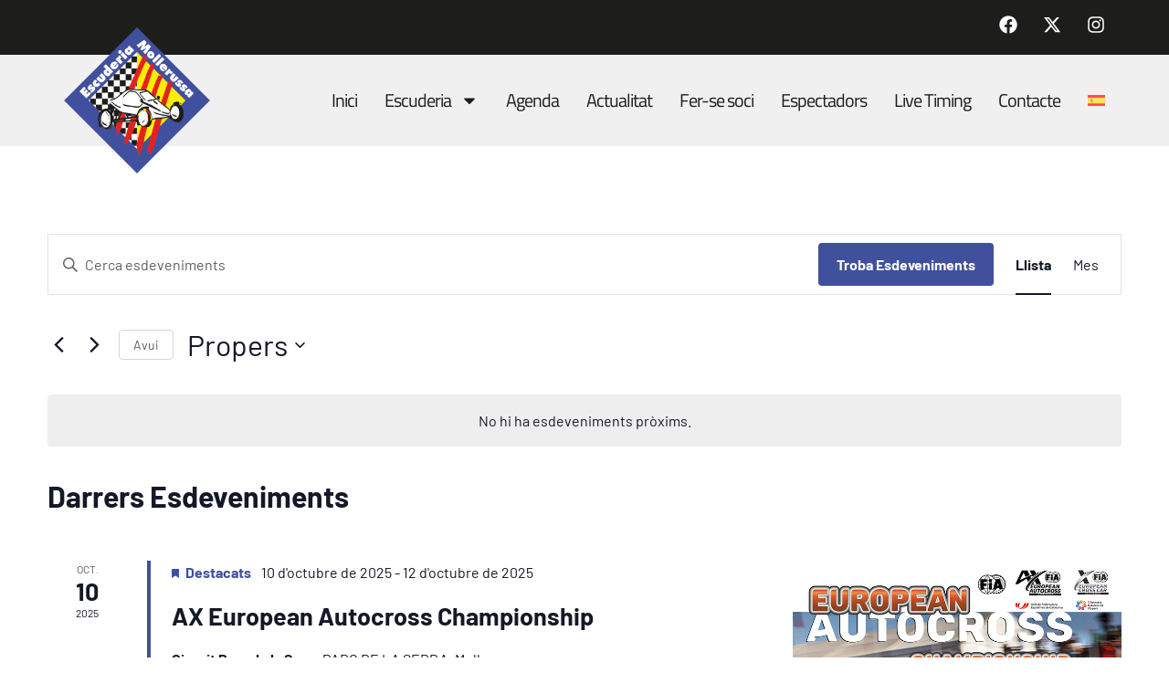

--- FILE ---
content_type: text/html; charset=UTF-8
request_url: https://escuderiamollerussa.com/esdeveniment/
body_size: 25796
content:
<!doctype html>
<html lang="ca">
<head>
	<meta charset="UTF-8">
	<meta name="viewport" content="width=device-width, initial-scale=1">
	<link rel="profile" href="https://gmpg.org/xfn/11">
	<link rel='stylesheet' id='tribe-events-views-v2-bootstrap-datepicker-styles-css' href='https://escuderiamollerussa.com/wp-content/plugins/the-events-calendar/vendor/bootstrap-datepicker/css/bootstrap-datepicker.standalone.min.css?ver=6.15.14' media='all' />
<link rel='stylesheet' id='tec-variables-skeleton-css' href='https://escuderiamollerussa.com/wp-content/plugins/the-events-calendar/common/build/css/variables-skeleton.css?ver=6.10.1' media='all' />
<link rel='stylesheet' id='tribe-common-skeleton-style-css' href='https://escuderiamollerussa.com/wp-content/plugins/the-events-calendar/common/build/css/common-skeleton.css?ver=6.10.1' media='all' />
<link rel='stylesheet' id='tribe-tooltipster-css-css' href='https://escuderiamollerussa.com/wp-content/plugins/the-events-calendar/common/vendor/tooltipster/tooltipster.bundle.min.css?ver=6.10.1' media='all' />
<link rel='stylesheet' id='tribe-events-views-v2-skeleton-css' href='https://escuderiamollerussa.com/wp-content/plugins/the-events-calendar/build/css/views-skeleton.css?ver=6.15.14' media='all' />
<link rel='stylesheet' id='tec-variables-full-css' href='https://escuderiamollerussa.com/wp-content/plugins/the-events-calendar/common/build/css/variables-full.css?ver=6.10.1' media='all' />
<link rel='stylesheet' id='tribe-common-full-style-css' href='https://escuderiamollerussa.com/wp-content/plugins/the-events-calendar/common/build/css/common-full.css?ver=6.10.1' media='all' />
<link rel='stylesheet' id='tribe-events-views-v2-full-css' href='https://escuderiamollerussa.com/wp-content/plugins/the-events-calendar/build/css/views-full.css?ver=6.15.14' media='all' />
<link rel='stylesheet' id='tribe-events-views-v2-print-css' href='https://escuderiamollerussa.com/wp-content/plugins/the-events-calendar/build/css/views-print.css?ver=6.15.14' media='print' />
<meta name='robots' content='index, follow, max-image-preview:large, max-snippet:-1, max-video-preview:-1' />
	<style>img:is([sizes="auto" i], [sizes^="auto," i]) { contain-intrinsic-size: 3000px 1500px }</style>
	
	<!-- This site is optimized with the Yoast SEO plugin v26.7 - https://yoast.com/wordpress/plugins/seo/ -->
	<title>Esdeveniments de 13 d&#8217;abril de 2021 &#8211; 8 d&#8217;octubre de 2022 &#8211; Escuderia Mollerussa</title>
	<link rel="canonical" href="https://escuderiamollerussa.com/agenda/" />
	<meta property="og:locale" content="ca_ES" />
	<meta property="og:type" content="website" />
	<meta property="og:title" content="Arxiu de Esdeveniments - Escuderia Mollerussa" />
	<meta property="og:url" content="https://escuderiamollerussa.com/agenda/" />
	<meta property="og:site_name" content="Escuderia Mollerussa" />
	<meta name="twitter:card" content="summary_large_image" />
	<meta name="twitter:site" content="@esc_mollerussa" />
	<script type="application/ld+json" class="yoast-schema-graph">{"@context":"https://schema.org","@graph":[{"@type":"CollectionPage","@id":"https://escuderiamollerussa.com/agenda/","url":"https://escuderiamollerussa.com/agenda/","name":"Arxiu de Esdeveniments - Escuderia Mollerussa","isPartOf":{"@id":"https://escuderiamollerussa.com/#website"},"primaryImageOfPage":{"@id":"https://escuderiamollerussa.com/agenda/#primaryimage"},"image":{"@id":"https://escuderiamollerussa.com/agenda/#primaryimage"},"thumbnailUrl":"https://escuderiamollerussa.com/wp-content/uploads/CARTELL-EUROPEAN2025_instagram.jpg","breadcrumb":{"@id":"https://escuderiamollerussa.com/agenda/#breadcrumb"},"inLanguage":"ca"},{"@type":"ImageObject","inLanguage":"ca","@id":"https://escuderiamollerussa.com/agenda/#primaryimage","url":"https://escuderiamollerussa.com/wp-content/uploads/CARTELL-EUROPEAN2025_instagram.jpg","contentUrl":"https://escuderiamollerussa.com/wp-content/uploads/CARTELL-EUROPEAN2025_instagram.jpg","width":706,"height":992},{"@type":"BreadcrumbList","@id":"https://escuderiamollerussa.com/agenda/#breadcrumb","itemListElement":[{"@type":"ListItem","position":1,"name":"Inici","item":"https://escuderiamollerussa.com/"},{"@type":"ListItem","position":2,"name":"Esdeveniments"}]},{"@type":"WebSite","@id":"https://escuderiamollerussa.com/#website","url":"https://escuderiamollerussa.com/","name":"Escuderia Mollerussa","description":"L&#039;entitat automobilística de Mollerussa","publisher":{"@id":"https://escuderiamollerussa.com/#organization"},"potentialAction":[{"@type":"SearchAction","target":{"@type":"EntryPoint","urlTemplate":"https://escuderiamollerussa.com/?s={search_term_string}"},"query-input":{"@type":"PropertyValueSpecification","valueRequired":true,"valueName":"search_term_string"}}],"inLanguage":"ca"},{"@type":"Organization","@id":"https://escuderiamollerussa.com/#organization","name":"Escuderia Mollerussa","url":"https://escuderiamollerussa.com/","logo":{"@type":"ImageObject","inLanguage":"ca","@id":"https://escuderiamollerussa.com/#/schema/logo/image/","url":"https://escuderiamollerussa.com/wp-content/uploads/logo.png","contentUrl":"https://escuderiamollerussa.com/wp-content/uploads/logo.png","width":500,"height":500,"caption":"Escuderia Mollerussa"},"image":{"@id":"https://escuderiamollerussa.com/#/schema/logo/image/"},"sameAs":["https://www.facebook.com/escuderia.mollerussa","https://x.com/esc_mollerussa","https://www.instagram.com/escuderiamollerussa"]}]}</script>
	<!-- / Yoast SEO plugin. -->


<link rel="alternate" type="application/rss+xml" title="Escuderia Mollerussa &raquo; Canal d&#039;informació" href="https://escuderiamollerussa.com/feed/" />
<link rel="alternate" type="text/calendar" title="Escuderia Mollerussa &raquo; Canal iCal" href="https://escuderiamollerussa.com/agenda/?ical=1" />
<link rel="alternate" type="application/rss+xml" title="Escuderia Mollerussa &raquo; Esdeveniments Canal d&#039;informació" href="https://escuderiamollerussa.com/agenda/feed/" />
<script>
window._wpemojiSettings = {"baseUrl":"https:\/\/s.w.org\/images\/core\/emoji\/16.0.1\/72x72\/","ext":".png","svgUrl":"https:\/\/s.w.org\/images\/core\/emoji\/16.0.1\/svg\/","svgExt":".svg","source":{"concatemoji":"https:\/\/escuderiamollerussa.com\/wp-includes\/js\/wp-emoji-release.min.js?ver=9f1a9c77213fce4be7bacfa475db7f36"}};
/*! This file is auto-generated */
!function(s,n){var o,i,e;function c(e){try{var t={supportTests:e,timestamp:(new Date).valueOf()};sessionStorage.setItem(o,JSON.stringify(t))}catch(e){}}function p(e,t,n){e.clearRect(0,0,e.canvas.width,e.canvas.height),e.fillText(t,0,0);var t=new Uint32Array(e.getImageData(0,0,e.canvas.width,e.canvas.height).data),a=(e.clearRect(0,0,e.canvas.width,e.canvas.height),e.fillText(n,0,0),new Uint32Array(e.getImageData(0,0,e.canvas.width,e.canvas.height).data));return t.every(function(e,t){return e===a[t]})}function u(e,t){e.clearRect(0,0,e.canvas.width,e.canvas.height),e.fillText(t,0,0);for(var n=e.getImageData(16,16,1,1),a=0;a<n.data.length;a++)if(0!==n.data[a])return!1;return!0}function f(e,t,n,a){switch(t){case"flag":return n(e,"\ud83c\udff3\ufe0f\u200d\u26a7\ufe0f","\ud83c\udff3\ufe0f\u200b\u26a7\ufe0f")?!1:!n(e,"\ud83c\udde8\ud83c\uddf6","\ud83c\udde8\u200b\ud83c\uddf6")&&!n(e,"\ud83c\udff4\udb40\udc67\udb40\udc62\udb40\udc65\udb40\udc6e\udb40\udc67\udb40\udc7f","\ud83c\udff4\u200b\udb40\udc67\u200b\udb40\udc62\u200b\udb40\udc65\u200b\udb40\udc6e\u200b\udb40\udc67\u200b\udb40\udc7f");case"emoji":return!a(e,"\ud83e\udedf")}return!1}function g(e,t,n,a){var r="undefined"!=typeof WorkerGlobalScope&&self instanceof WorkerGlobalScope?new OffscreenCanvas(300,150):s.createElement("canvas"),o=r.getContext("2d",{willReadFrequently:!0}),i=(o.textBaseline="top",o.font="600 32px Arial",{});return e.forEach(function(e){i[e]=t(o,e,n,a)}),i}function t(e){var t=s.createElement("script");t.src=e,t.defer=!0,s.head.appendChild(t)}"undefined"!=typeof Promise&&(o="wpEmojiSettingsSupports",i=["flag","emoji"],n.supports={everything:!0,everythingExceptFlag:!0},e=new Promise(function(e){s.addEventListener("DOMContentLoaded",e,{once:!0})}),new Promise(function(t){var n=function(){try{var e=JSON.parse(sessionStorage.getItem(o));if("object"==typeof e&&"number"==typeof e.timestamp&&(new Date).valueOf()<e.timestamp+604800&&"object"==typeof e.supportTests)return e.supportTests}catch(e){}return null}();if(!n){if("undefined"!=typeof Worker&&"undefined"!=typeof OffscreenCanvas&&"undefined"!=typeof URL&&URL.createObjectURL&&"undefined"!=typeof Blob)try{var e="postMessage("+g.toString()+"("+[JSON.stringify(i),f.toString(),p.toString(),u.toString()].join(",")+"));",a=new Blob([e],{type:"text/javascript"}),r=new Worker(URL.createObjectURL(a),{name:"wpTestEmojiSupports"});return void(r.onmessage=function(e){c(n=e.data),r.terminate(),t(n)})}catch(e){}c(n=g(i,f,p,u))}t(n)}).then(function(e){for(var t in e)n.supports[t]=e[t],n.supports.everything=n.supports.everything&&n.supports[t],"flag"!==t&&(n.supports.everythingExceptFlag=n.supports.everythingExceptFlag&&n.supports[t]);n.supports.everythingExceptFlag=n.supports.everythingExceptFlag&&!n.supports.flag,n.DOMReady=!1,n.readyCallback=function(){n.DOMReady=!0}}).then(function(){return e}).then(function(){var e;n.supports.everything||(n.readyCallback(),(e=n.source||{}).concatemoji?t(e.concatemoji):e.wpemoji&&e.twemoji&&(t(e.twemoji),t(e.wpemoji)))}))}((window,document),window._wpemojiSettings);
</script>
<style id='wp-emoji-styles-inline-css'>

	img.wp-smiley, img.emoji {
		display: inline !important;
		border: none !important;
		box-shadow: none !important;
		height: 1em !important;
		width: 1em !important;
		margin: 0 0.07em !important;
		vertical-align: -0.1em !important;
		background: none !important;
		padding: 0 !important;
	}
</style>
<link rel='stylesheet' id='wp-block-library-css' href='https://escuderiamollerussa.com/wp-includes/css/dist/block-library/style.min.css?ver=9f1a9c77213fce4be7bacfa475db7f36' media='all' />
<style id='global-styles-inline-css'>
:root{--wp--preset--aspect-ratio--square: 1;--wp--preset--aspect-ratio--4-3: 4/3;--wp--preset--aspect-ratio--3-4: 3/4;--wp--preset--aspect-ratio--3-2: 3/2;--wp--preset--aspect-ratio--2-3: 2/3;--wp--preset--aspect-ratio--16-9: 16/9;--wp--preset--aspect-ratio--9-16: 9/16;--wp--preset--color--black: #000000;--wp--preset--color--cyan-bluish-gray: #abb8c3;--wp--preset--color--white: #ffffff;--wp--preset--color--pale-pink: #f78da7;--wp--preset--color--vivid-red: #cf2e2e;--wp--preset--color--luminous-vivid-orange: #ff6900;--wp--preset--color--luminous-vivid-amber: #fcb900;--wp--preset--color--light-green-cyan: #7bdcb5;--wp--preset--color--vivid-green-cyan: #00d084;--wp--preset--color--pale-cyan-blue: #8ed1fc;--wp--preset--color--vivid-cyan-blue: #0693e3;--wp--preset--color--vivid-purple: #9b51e0;--wp--preset--gradient--vivid-cyan-blue-to-vivid-purple: linear-gradient(135deg,rgba(6,147,227,1) 0%,rgb(155,81,224) 100%);--wp--preset--gradient--light-green-cyan-to-vivid-green-cyan: linear-gradient(135deg,rgb(122,220,180) 0%,rgb(0,208,130) 100%);--wp--preset--gradient--luminous-vivid-amber-to-luminous-vivid-orange: linear-gradient(135deg,rgba(252,185,0,1) 0%,rgba(255,105,0,1) 100%);--wp--preset--gradient--luminous-vivid-orange-to-vivid-red: linear-gradient(135deg,rgba(255,105,0,1) 0%,rgb(207,46,46) 100%);--wp--preset--gradient--very-light-gray-to-cyan-bluish-gray: linear-gradient(135deg,rgb(238,238,238) 0%,rgb(169,184,195) 100%);--wp--preset--gradient--cool-to-warm-spectrum: linear-gradient(135deg,rgb(74,234,220) 0%,rgb(151,120,209) 20%,rgb(207,42,186) 40%,rgb(238,44,130) 60%,rgb(251,105,98) 80%,rgb(254,248,76) 100%);--wp--preset--gradient--blush-light-purple: linear-gradient(135deg,rgb(255,206,236) 0%,rgb(152,150,240) 100%);--wp--preset--gradient--blush-bordeaux: linear-gradient(135deg,rgb(254,205,165) 0%,rgb(254,45,45) 50%,rgb(107,0,62) 100%);--wp--preset--gradient--luminous-dusk: linear-gradient(135deg,rgb(255,203,112) 0%,rgb(199,81,192) 50%,rgb(65,88,208) 100%);--wp--preset--gradient--pale-ocean: linear-gradient(135deg,rgb(255,245,203) 0%,rgb(182,227,212) 50%,rgb(51,167,181) 100%);--wp--preset--gradient--electric-grass: linear-gradient(135deg,rgb(202,248,128) 0%,rgb(113,206,126) 100%);--wp--preset--gradient--midnight: linear-gradient(135deg,rgb(2,3,129) 0%,rgb(40,116,252) 100%);--wp--preset--font-size--small: 13px;--wp--preset--font-size--medium: 20px;--wp--preset--font-size--large: 36px;--wp--preset--font-size--x-large: 42px;--wp--preset--spacing--20: 0.44rem;--wp--preset--spacing--30: 0.67rem;--wp--preset--spacing--40: 1rem;--wp--preset--spacing--50: 1.5rem;--wp--preset--spacing--60: 2.25rem;--wp--preset--spacing--70: 3.38rem;--wp--preset--spacing--80: 5.06rem;--wp--preset--shadow--natural: 6px 6px 9px rgba(0, 0, 0, 0.2);--wp--preset--shadow--deep: 12px 12px 50px rgba(0, 0, 0, 0.4);--wp--preset--shadow--sharp: 6px 6px 0px rgba(0, 0, 0, 0.2);--wp--preset--shadow--outlined: 6px 6px 0px -3px rgba(255, 255, 255, 1), 6px 6px rgba(0, 0, 0, 1);--wp--preset--shadow--crisp: 6px 6px 0px rgba(0, 0, 0, 1);}:root { --wp--style--global--content-size: 800px;--wp--style--global--wide-size: 1200px; }:where(body) { margin: 0; }.wp-site-blocks > .alignleft { float: left; margin-right: 2em; }.wp-site-blocks > .alignright { float: right; margin-left: 2em; }.wp-site-blocks > .aligncenter { justify-content: center; margin-left: auto; margin-right: auto; }:where(.wp-site-blocks) > * { margin-block-start: 24px; margin-block-end: 0; }:where(.wp-site-blocks) > :first-child { margin-block-start: 0; }:where(.wp-site-blocks) > :last-child { margin-block-end: 0; }:root { --wp--style--block-gap: 24px; }:root :where(.is-layout-flow) > :first-child{margin-block-start: 0;}:root :where(.is-layout-flow) > :last-child{margin-block-end: 0;}:root :where(.is-layout-flow) > *{margin-block-start: 24px;margin-block-end: 0;}:root :where(.is-layout-constrained) > :first-child{margin-block-start: 0;}:root :where(.is-layout-constrained) > :last-child{margin-block-end: 0;}:root :where(.is-layout-constrained) > *{margin-block-start: 24px;margin-block-end: 0;}:root :where(.is-layout-flex){gap: 24px;}:root :where(.is-layout-grid){gap: 24px;}.is-layout-flow > .alignleft{float: left;margin-inline-start: 0;margin-inline-end: 2em;}.is-layout-flow > .alignright{float: right;margin-inline-start: 2em;margin-inline-end: 0;}.is-layout-flow > .aligncenter{margin-left: auto !important;margin-right: auto !important;}.is-layout-constrained > .alignleft{float: left;margin-inline-start: 0;margin-inline-end: 2em;}.is-layout-constrained > .alignright{float: right;margin-inline-start: 2em;margin-inline-end: 0;}.is-layout-constrained > .aligncenter{margin-left: auto !important;margin-right: auto !important;}.is-layout-constrained > :where(:not(.alignleft):not(.alignright):not(.alignfull)){max-width: var(--wp--style--global--content-size);margin-left: auto !important;margin-right: auto !important;}.is-layout-constrained > .alignwide{max-width: var(--wp--style--global--wide-size);}body .is-layout-flex{display: flex;}.is-layout-flex{flex-wrap: wrap;align-items: center;}.is-layout-flex > :is(*, div){margin: 0;}body .is-layout-grid{display: grid;}.is-layout-grid > :is(*, div){margin: 0;}body{padding-top: 0px;padding-right: 0px;padding-bottom: 0px;padding-left: 0px;}a:where(:not(.wp-element-button)){text-decoration: underline;}:root :where(.wp-element-button, .wp-block-button__link){background-color: #32373c;border-width: 0;color: #fff;font-family: inherit;font-size: inherit;line-height: inherit;padding: calc(0.667em + 2px) calc(1.333em + 2px);text-decoration: none;}.has-black-color{color: var(--wp--preset--color--black) !important;}.has-cyan-bluish-gray-color{color: var(--wp--preset--color--cyan-bluish-gray) !important;}.has-white-color{color: var(--wp--preset--color--white) !important;}.has-pale-pink-color{color: var(--wp--preset--color--pale-pink) !important;}.has-vivid-red-color{color: var(--wp--preset--color--vivid-red) !important;}.has-luminous-vivid-orange-color{color: var(--wp--preset--color--luminous-vivid-orange) !important;}.has-luminous-vivid-amber-color{color: var(--wp--preset--color--luminous-vivid-amber) !important;}.has-light-green-cyan-color{color: var(--wp--preset--color--light-green-cyan) !important;}.has-vivid-green-cyan-color{color: var(--wp--preset--color--vivid-green-cyan) !important;}.has-pale-cyan-blue-color{color: var(--wp--preset--color--pale-cyan-blue) !important;}.has-vivid-cyan-blue-color{color: var(--wp--preset--color--vivid-cyan-blue) !important;}.has-vivid-purple-color{color: var(--wp--preset--color--vivid-purple) !important;}.has-black-background-color{background-color: var(--wp--preset--color--black) !important;}.has-cyan-bluish-gray-background-color{background-color: var(--wp--preset--color--cyan-bluish-gray) !important;}.has-white-background-color{background-color: var(--wp--preset--color--white) !important;}.has-pale-pink-background-color{background-color: var(--wp--preset--color--pale-pink) !important;}.has-vivid-red-background-color{background-color: var(--wp--preset--color--vivid-red) !important;}.has-luminous-vivid-orange-background-color{background-color: var(--wp--preset--color--luminous-vivid-orange) !important;}.has-luminous-vivid-amber-background-color{background-color: var(--wp--preset--color--luminous-vivid-amber) !important;}.has-light-green-cyan-background-color{background-color: var(--wp--preset--color--light-green-cyan) !important;}.has-vivid-green-cyan-background-color{background-color: var(--wp--preset--color--vivid-green-cyan) !important;}.has-pale-cyan-blue-background-color{background-color: var(--wp--preset--color--pale-cyan-blue) !important;}.has-vivid-cyan-blue-background-color{background-color: var(--wp--preset--color--vivid-cyan-blue) !important;}.has-vivid-purple-background-color{background-color: var(--wp--preset--color--vivid-purple) !important;}.has-black-border-color{border-color: var(--wp--preset--color--black) !important;}.has-cyan-bluish-gray-border-color{border-color: var(--wp--preset--color--cyan-bluish-gray) !important;}.has-white-border-color{border-color: var(--wp--preset--color--white) !important;}.has-pale-pink-border-color{border-color: var(--wp--preset--color--pale-pink) !important;}.has-vivid-red-border-color{border-color: var(--wp--preset--color--vivid-red) !important;}.has-luminous-vivid-orange-border-color{border-color: var(--wp--preset--color--luminous-vivid-orange) !important;}.has-luminous-vivid-amber-border-color{border-color: var(--wp--preset--color--luminous-vivid-amber) !important;}.has-light-green-cyan-border-color{border-color: var(--wp--preset--color--light-green-cyan) !important;}.has-vivid-green-cyan-border-color{border-color: var(--wp--preset--color--vivid-green-cyan) !important;}.has-pale-cyan-blue-border-color{border-color: var(--wp--preset--color--pale-cyan-blue) !important;}.has-vivid-cyan-blue-border-color{border-color: var(--wp--preset--color--vivid-cyan-blue) !important;}.has-vivid-purple-border-color{border-color: var(--wp--preset--color--vivid-purple) !important;}.has-vivid-cyan-blue-to-vivid-purple-gradient-background{background: var(--wp--preset--gradient--vivid-cyan-blue-to-vivid-purple) !important;}.has-light-green-cyan-to-vivid-green-cyan-gradient-background{background: var(--wp--preset--gradient--light-green-cyan-to-vivid-green-cyan) !important;}.has-luminous-vivid-amber-to-luminous-vivid-orange-gradient-background{background: var(--wp--preset--gradient--luminous-vivid-amber-to-luminous-vivid-orange) !important;}.has-luminous-vivid-orange-to-vivid-red-gradient-background{background: var(--wp--preset--gradient--luminous-vivid-orange-to-vivid-red) !important;}.has-very-light-gray-to-cyan-bluish-gray-gradient-background{background: var(--wp--preset--gradient--very-light-gray-to-cyan-bluish-gray) !important;}.has-cool-to-warm-spectrum-gradient-background{background: var(--wp--preset--gradient--cool-to-warm-spectrum) !important;}.has-blush-light-purple-gradient-background{background: var(--wp--preset--gradient--blush-light-purple) !important;}.has-blush-bordeaux-gradient-background{background: var(--wp--preset--gradient--blush-bordeaux) !important;}.has-luminous-dusk-gradient-background{background: var(--wp--preset--gradient--luminous-dusk) !important;}.has-pale-ocean-gradient-background{background: var(--wp--preset--gradient--pale-ocean) !important;}.has-electric-grass-gradient-background{background: var(--wp--preset--gradient--electric-grass) !important;}.has-midnight-gradient-background{background: var(--wp--preset--gradient--midnight) !important;}.has-small-font-size{font-size: var(--wp--preset--font-size--small) !important;}.has-medium-font-size{font-size: var(--wp--preset--font-size--medium) !important;}.has-large-font-size{font-size: var(--wp--preset--font-size--large) !important;}.has-x-large-font-size{font-size: var(--wp--preset--font-size--x-large) !important;}
:root :where(.wp-block-pullquote){font-size: 1.5em;line-height: 1.6;}
</style>
<link rel='stylesheet' id='tribe-events-v2-single-skeleton-css' href='https://escuderiamollerussa.com/wp-content/plugins/the-events-calendar/build/css/tribe-events-single-skeleton.css?ver=6.15.14' media='all' />
<link rel='stylesheet' id='tribe-events-v2-single-skeleton-full-css' href='https://escuderiamollerussa.com/wp-content/plugins/the-events-calendar/build/css/tribe-events-single-full.css?ver=6.15.14' media='all' />
<link rel='stylesheet' id='tec-events-elementor-widgets-base-styles-css' href='https://escuderiamollerussa.com/wp-content/plugins/the-events-calendar/build/css/integrations/plugins/elementor/widgets/widget-base.css?ver=6.15.14' media='all' />
<link rel='stylesheet' id='wpml-legacy-horizontal-list-0-css' href='https://escuderiamollerussa.com/wp-content/plugins/sitepress-multilingual-cms/templates/language-switchers/legacy-list-horizontal/style.min.css?ver=1' media='all' />
<link rel='stylesheet' id='wpml-menu-item-0-css' href='https://escuderiamollerussa.com/wp-content/plugins/sitepress-multilingual-cms/templates/language-switchers/menu-item/style.min.css?ver=1' media='all' />
<link rel='stylesheet' id='cmplz-general-css' href='https://escuderiamollerussa.com/wp-content/plugins/complianz-gdpr-premium/assets/css/cookieblocker.min.css?ver=1739176412' media='all' />
<link rel='stylesheet' id='hello-elementor-css' href='https://escuderiamollerussa.com/wp-content/themes/hello-elementor/assets/css/reset.css?ver=3.4.5' media='all' />
<link rel='stylesheet' id='hello-elementor-theme-style-css' href='https://escuderiamollerussa.com/wp-content/themes/hello-elementor/assets/css/theme.css?ver=3.4.5' media='all' />
<link rel='stylesheet' id='hello-elementor-header-footer-css' href='https://escuderiamollerussa.com/wp-content/themes/hello-elementor/assets/css/header-footer.css?ver=3.4.5' media='all' />
<link rel='stylesheet' id='elementor-frontend-css' href='https://escuderiamollerussa.com/wp-content/plugins/elementor/assets/css/frontend.min.css?ver=3.32.2' media='all' />
<link rel='stylesheet' id='elementor-post-16-css' href='https://escuderiamollerussa.com/wp-content/uploads/elementor/css/post-16.css?ver=1768354963' media='all' />
<link rel='stylesheet' id='widget-social-icons-css' href='https://escuderiamollerussa.com/wp-content/plugins/elementor/assets/css/widget-social-icons.min.css?ver=3.32.2' media='all' />
<link rel='stylesheet' id='e-apple-webkit-css' href='https://escuderiamollerussa.com/wp-content/plugins/elementor/assets/css/conditionals/apple-webkit.min.css?ver=3.32.2' media='all' />
<link rel='stylesheet' id='widget-nav-menu-css' href='https://escuderiamollerussa.com/wp-content/plugins/pro-elements/assets/css/widget-nav-menu.min.css?ver=3.29.0' media='all' />
<link rel='stylesheet' id='widget-image-css' href='https://escuderiamollerussa.com/wp-content/plugins/elementor/assets/css/widget-image.min.css?ver=3.32.2' media='all' />
<link rel='stylesheet' id='widget-heading-css' href='https://escuderiamollerussa.com/wp-content/plugins/elementor/assets/css/widget-heading.min.css?ver=3.32.2' media='all' />
<link rel='stylesheet' id='widget-icon-list-css' href='https://escuderiamollerussa.com/wp-content/plugins/elementor/assets/css/widget-icon-list.min.css?ver=3.32.2' media='all' />
<link rel='stylesheet' id='elementor-post-2393-css' href='https://escuderiamollerussa.com/wp-content/uploads/elementor/css/post-2393.css?ver=1768354964' media='all' />
<link rel='stylesheet' id='elementor-post-2456-css' href='https://escuderiamollerussa.com/wp-content/uploads/elementor/css/post-2456.css?ver=1768354964' media='all' />
<link rel='stylesheet' id='elementor-gf-local-titilliumweb-css' href='https://escuderiamollerussa.com/wp-content/uploads/elementor/google-fonts/css/titilliumweb.css?ver=1742747904' media='all' />
<link rel='stylesheet' id='elementor-gf-local-barlow-css' href='https://escuderiamollerussa.com/wp-content/uploads/elementor/google-fonts/css/barlow.css?ver=1742747883' media='all' />
<script src="https://escuderiamollerussa.com/wp-includes/js/jquery/jquery.min.js?ver=3.7.1" id="jquery-core-js"></script>
<script src="https://escuderiamollerussa.com/wp-includes/js/jquery/jquery-migrate.min.js?ver=3.4.1" id="jquery-migrate-js"></script>
<script src="https://escuderiamollerussa.com/wp-content/plugins/the-events-calendar/common/build/js/tribe-common.js?ver=9c44e11f3503a33e9540" id="tribe-common-js"></script>
<script src="https://escuderiamollerussa.com/wp-content/plugins/the-events-calendar/build/js/views/breakpoints.js?ver=4208de2df2852e0b91ec" id="tribe-events-views-v2-breakpoints-js"></script>
<meta name="generator" content="WPML ver:4.8.6 stt:8,2;" />

		<!-- GA Google Analytics @ https://m0n.co/ga -->
		<script async src="https://www.googletagmanager.com/gtag/js?id=G-EMLPHB4838"></script>
		<script>
			window.dataLayer = window.dataLayer || [];
			function gtag(){dataLayer.push(arguments);}
			gtag('js', new Date());
			gtag('config', 'G-EMLPHB4838');
		</script>

	<meta name="tec-api-version" content="v1"><meta name="tec-api-origin" content="https://escuderiamollerussa.com"><link rel="alternate" href="https://escuderiamollerussa.com/wp-json/tribe/events/v1/" />			<style>.cmplz-hidden {
					display: none !important;
				}</style>			<style>
				.e-con.e-parent:nth-of-type(n+4):not(.e-lazyloaded):not(.e-no-lazyload),
				.e-con.e-parent:nth-of-type(n+4):not(.e-lazyloaded):not(.e-no-lazyload) * {
					background-image: none !important;
				}
				@media screen and (max-height: 1024px) {
					.e-con.e-parent:nth-of-type(n+3):not(.e-lazyloaded):not(.e-no-lazyload),
					.e-con.e-parent:nth-of-type(n+3):not(.e-lazyloaded):not(.e-no-lazyload) * {
						background-image: none !important;
					}
				}
				@media screen and (max-height: 640px) {
					.e-con.e-parent:nth-of-type(n+2):not(.e-lazyloaded):not(.e-no-lazyload),
					.e-con.e-parent:nth-of-type(n+2):not(.e-lazyloaded):not(.e-no-lazyload) * {
						background-image: none !important;
					}
				}
			</style>
			<link rel="icon" href="https://escuderiamollerussa.com/wp-content/uploads/logo-150x150.png" sizes="32x32" />
<link rel="icon" href="https://escuderiamollerussa.com/wp-content/uploads/logo-300x300.png" sizes="192x192" />
<link rel="apple-touch-icon" href="https://escuderiamollerussa.com/wp-content/uploads/logo-300x300.png" />
<meta name="msapplication-TileImage" content="https://escuderiamollerussa.com/wp-content/uploads/logo-300x300.png" />
		<style id="wp-custom-css">
			#cmplz-document {
	font-size: inherit!important;
	max-width: 100%!important;
}
#wpcf7-f109-p127-o1 .wpcf7-list-item-label {
	color: #ffffff!important;
}
.wpcf7-list-item {
	margin: 0!important;
}		</style>
		</head>
<body class="archive post-type-archive post-type-archive-tribe_events wp-custom-logo wp-embed-responsive wp-theme-hello-elementor tribe-events-page-template tribe-no-js tribe-filter-live hello-elementor-default elementor-default elementor-kit-16">


<a class="skip-link screen-reader-text" href="#content">Vés al contingut</a>

		<div data-elementor-type="header" data-elementor-id="2393" class="elementor elementor-2393 elementor-location-header" data-elementor-post-type="elementor_library">
			<div class="elementor-element elementor-element-d02b1de e-flex e-con-boxed e-con e-parent" data-id="d02b1de" data-element_type="container" data-settings="{&quot;background_background&quot;:&quot;classic&quot;}">
					<div class="e-con-inner">
				<div class="elementor-element elementor-element-571f12c elementor-hidden-mobile elementor-shape-rounded elementor-grid-0 e-grid-align-center elementor-widget elementor-widget-social-icons" data-id="571f12c" data-element_type="widget" data-widget_type="social-icons.default">
				<div class="elementor-widget-container">
							<div class="elementor-social-icons-wrapper elementor-grid" role="list">
							<span class="elementor-grid-item" role="listitem">
					<a class="elementor-icon elementor-social-icon elementor-social-icon-facebook elementor-repeater-item-fbe39bd" href="https://www.facebook.com/escuderia.mollerussa" target="_blank" data-wpel-link="external" rel="nofollow external noopener noreferrer">
						<span class="elementor-screen-only">Facebook</span>
						<svg aria-hidden="true" class="e-font-icon-svg e-fab-facebook" viewBox="0 0 512 512" xmlns="http://www.w3.org/2000/svg"><path d="M504 256C504 119 393 8 256 8S8 119 8 256c0 123.78 90.69 226.38 209.25 245V327.69h-63V256h63v-54.64c0-62.15 37-96.48 93.67-96.48 27.14 0 55.52 4.84 55.52 4.84v61h-31.28c-30.8 0-40.41 19.12-40.41 38.73V256h68.78l-11 71.69h-57.78V501C413.31 482.38 504 379.78 504 256z"></path></svg>					</a>
				</span>
							<span class="elementor-grid-item" role="listitem">
					<a class="elementor-icon elementor-social-icon elementor-social-icon-x-twitter elementor-repeater-item-14d9637" href="https://x.com/esc_mollerussa" target="_blank" data-wpel-link="external" rel="nofollow external noopener noreferrer">
						<span class="elementor-screen-only">X-twitter</span>
						<svg aria-hidden="true" class="e-font-icon-svg e-fab-x-twitter" viewBox="0 0 512 512" xmlns="http://www.w3.org/2000/svg"><path d="M389.2 48h70.6L305.6 224.2 487 464H345L233.7 318.6 106.5 464H35.8L200.7 275.5 26.8 48H172.4L272.9 180.9 389.2 48zM364.4 421.8h39.1L151.1 88h-42L364.4 421.8z"></path></svg>					</a>
				</span>
							<span class="elementor-grid-item" role="listitem">
					<a class="elementor-icon elementor-social-icon elementor-social-icon-instagram elementor-repeater-item-b44d3ab" href="https://www.instagram.com/escuderiamollerussa" target="_blank" data-wpel-link="external" rel="nofollow external noopener noreferrer">
						<span class="elementor-screen-only">Instagram</span>
						<svg aria-hidden="true" class="e-font-icon-svg e-fab-instagram" viewBox="0 0 448 512" xmlns="http://www.w3.org/2000/svg"><path d="M224.1 141c-63.6 0-114.9 51.3-114.9 114.9s51.3 114.9 114.9 114.9S339 319.5 339 255.9 287.7 141 224.1 141zm0 189.6c-41.1 0-74.7-33.5-74.7-74.7s33.5-74.7 74.7-74.7 74.7 33.5 74.7 74.7-33.6 74.7-74.7 74.7zm146.4-194.3c0 14.9-12 26.8-26.8 26.8-14.9 0-26.8-12-26.8-26.8s12-26.8 26.8-26.8 26.8 12 26.8 26.8zm76.1 27.2c-1.7-35.9-9.9-67.7-36.2-93.9-26.2-26.2-58-34.4-93.9-36.2-37-2.1-147.9-2.1-184.9 0-35.8 1.7-67.6 9.9-93.9 36.1s-34.4 58-36.2 93.9c-2.1 37-2.1 147.9 0 184.9 1.7 35.9 9.9 67.7 36.2 93.9s58 34.4 93.9 36.2c37 2.1 147.9 2.1 184.9 0 35.9-1.7 67.7-9.9 93.9-36.2 26.2-26.2 34.4-58 36.2-93.9 2.1-37 2.1-147.8 0-184.8zM398.8 388c-7.8 19.6-22.9 34.7-42.6 42.6-29.5 11.7-99.5 9-132.1 9s-102.7 2.6-132.1-9c-19.6-7.8-34.7-22.9-42.6-42.6-11.7-29.5-9-99.5-9-132.1s-2.6-102.7 9-132.1c7.8-19.6 22.9-34.7 42.6-42.6 29.5-11.7 99.5-9 132.1-9s102.7-2.6 132.1 9c19.6 7.8 34.7 22.9 42.6 42.6 11.7 29.5 9 99.5 9 132.1s2.7 102.7-9 132.1z"></path></svg>					</a>
				</span>
					</div>
						</div>
				</div>
				<div class="elementor-element elementor-element-a95f36f elementor-nav-menu__align-start elementor-nav-menu--dropdown-mobile elementor-widget-mobile__width-initial elementor-hidden-tablet elementor-nav-menu--stretch elementor-hidden-desktop elementor-nav-menu__text-align-aside elementor-nav-menu--toggle elementor-nav-menu--burger elementor-widget elementor-widget-nav-menu" data-id="a95f36f" data-element_type="widget" data-settings="{&quot;full_width&quot;:&quot;stretch&quot;,&quot;layout&quot;:&quot;horizontal&quot;,&quot;submenu_icon&quot;:{&quot;value&quot;:&quot;&lt;svg class=\&quot;e-font-icon-svg e-fas-caret-down\&quot; viewBox=\&quot;0 0 320 512\&quot; xmlns=\&quot;http:\/\/www.w3.org\/2000\/svg\&quot;&gt;&lt;path d=\&quot;M31.3 192h257.3c17.8 0 26.7 21.5 14.1 34.1L174.1 354.8c-7.8 7.8-20.5 7.8-28.3 0L17.2 226.1C4.6 213.5 13.5 192 31.3 192z\&quot;&gt;&lt;\/path&gt;&lt;\/svg&gt;&quot;,&quot;library&quot;:&quot;fa-solid&quot;},&quot;toggle&quot;:&quot;burger&quot;}" data-widget_type="nav-menu.default">
				<div class="elementor-widget-container">
								<nav aria-label="Menu" class="elementor-nav-menu--main elementor-nav-menu__container elementor-nav-menu--layout-horizontal e--pointer-underline e--animation-fade">
				<ul id="menu-1-a95f36f" class="elementor-nav-menu"><li class="menu-item menu-item-type-post_type menu-item-object-page menu-item-home menu-item-564"><a href="https://escuderiamollerussa.com/" class="elementor-item" data-wpel-link="internal">Inici</a></li>
<li class="menu-item menu-item-type-post_type menu-item-object-page menu-item-has-children menu-item-152"><a href="https://escuderiamollerussa.com/nosaltres/" class="elementor-item" data-wpel-link="internal">Escuderia</a>
<ul class="sub-menu elementor-nav-menu--dropdown">
	<li class="menu-item menu-item-type-post_type menu-item-object-page menu-item-484"><a href="https://escuderiamollerussa.com/circuit/" class="elementor-sub-item" data-wpel-link="internal">Circuit</a></li>
	<li class="menu-item menu-item-type-custom menu-item-object-custom menu-item-518"><a href="https://escuderiamollerussa.com/circuit/#ubicacio" class="elementor-sub-item elementor-item-anchor" data-wpel-link="internal">Ubicació</a></li>
</ul>
</li>
<li class="menu-item menu-item-type-post_type menu-item-object-page menu-item-2349"><a href="https://escuderiamollerussa.com/agenda/" class="elementor-item" data-wpel-link="internal">Agenda</a></li>
<li class="menu-item menu-item-type-post_type menu-item-object-page menu-item-329"><a href="https://escuderiamollerussa.com/actualitat/" class="elementor-item" data-wpel-link="internal">Actualitat</a></li>
<li class="menu-item menu-item-type-post_type menu-item-object-page menu-item-341"><a href="https://escuderiamollerussa.com/registre-soci/" class="elementor-item" data-wpel-link="internal">Fer-se soci</a></li>
<li class="menu-item menu-item-type-post_type menu-item-object-page menu-item-526"><a href="https://escuderiamollerussa.com/espectadors/" class="elementor-item" data-wpel-link="internal">Espectadors</a></li>
<li class="menu-item menu-item-type-custom menu-item-object-custom menu-item-1709"><a target="_blank" href="https://escuderiamollerussa.com/rx" class="elementor-item" data-wpel-link="internal">Live Timing</a></li>
<li class="menu-item menu-item-type-post_type menu-item-object-page menu-item-154"><a href="https://escuderiamollerussa.com/contacte/" class="elementor-item" data-wpel-link="internal">Contacte</a></li>
<li class="menu-item wpml-ls-slot-62 wpml-ls-item wpml-ls-item-es wpml-ls-menu-item wpml-ls-first-item wpml-ls-last-item menu-item-type-wpml_ls_menu_item menu-item-object-wpml_ls_menu_item menu-item-wpml-ls-62-es"><a href="https://escuderiamollerussa.com/es/agenda/" title="Switch to Spanish" aria-label="Switch to Spanish" role="menuitem" class="elementor-item" data-wpel-link="internal"><img
            class="wpml-ls-flag"
            src="https://escuderiamollerussa.com/wp-content/plugins/sitepress-multilingual-cms/res/flags/es.svg"
            alt="Spanish"
            width=19
            height=14
    /></a></li>
</ul>			</nav>
					<div class="elementor-menu-toggle" role="button" tabindex="0" aria-label="Menu Toggle" aria-expanded="false">
			<svg aria-hidden="true" role="presentation" class="elementor-menu-toggle__icon--open e-font-icon-svg e-eicon-menu-bar" viewBox="0 0 1000 1000" xmlns="http://www.w3.org/2000/svg"><path d="M104 333H896C929 333 958 304 958 271S929 208 896 208H104C71 208 42 237 42 271S71 333 104 333ZM104 583H896C929 583 958 554 958 521S929 458 896 458H104C71 458 42 487 42 521S71 583 104 583ZM104 833H896C929 833 958 804 958 771S929 708 896 708H104C71 708 42 737 42 771S71 833 104 833Z"></path></svg><svg aria-hidden="true" role="presentation" class="elementor-menu-toggle__icon--close e-font-icon-svg e-eicon-close" viewBox="0 0 1000 1000" xmlns="http://www.w3.org/2000/svg"><path d="M742 167L500 408 258 167C246 154 233 150 217 150 196 150 179 158 167 167 154 179 150 196 150 212 150 229 154 242 171 254L408 500 167 742C138 771 138 800 167 829 196 858 225 858 254 829L496 587 738 829C750 842 767 846 783 846 800 846 817 842 829 829 842 817 846 804 846 783 846 767 842 750 829 737L588 500 833 258C863 229 863 200 833 171 804 137 775 137 742 167Z"></path></svg>		</div>
					<nav class="elementor-nav-menu--dropdown elementor-nav-menu__container" aria-hidden="true">
				<ul id="menu-2-a95f36f" class="elementor-nav-menu"><li class="menu-item menu-item-type-post_type menu-item-object-page menu-item-home menu-item-564"><a href="https://escuderiamollerussa.com/" class="elementor-item" tabindex="-1" data-wpel-link="internal">Inici</a></li>
<li class="menu-item menu-item-type-post_type menu-item-object-page menu-item-has-children menu-item-152"><a href="https://escuderiamollerussa.com/nosaltres/" class="elementor-item" tabindex="-1" data-wpel-link="internal">Escuderia</a>
<ul class="sub-menu elementor-nav-menu--dropdown">
	<li class="menu-item menu-item-type-post_type menu-item-object-page menu-item-484"><a href="https://escuderiamollerussa.com/circuit/" class="elementor-sub-item" tabindex="-1" data-wpel-link="internal">Circuit</a></li>
	<li class="menu-item menu-item-type-custom menu-item-object-custom menu-item-518"><a href="https://escuderiamollerussa.com/circuit/#ubicacio" class="elementor-sub-item elementor-item-anchor" tabindex="-1" data-wpel-link="internal">Ubicació</a></li>
</ul>
</li>
<li class="menu-item menu-item-type-post_type menu-item-object-page menu-item-2349"><a href="https://escuderiamollerussa.com/agenda/" class="elementor-item" tabindex="-1" data-wpel-link="internal">Agenda</a></li>
<li class="menu-item menu-item-type-post_type menu-item-object-page menu-item-329"><a href="https://escuderiamollerussa.com/actualitat/" class="elementor-item" tabindex="-1" data-wpel-link="internal">Actualitat</a></li>
<li class="menu-item menu-item-type-post_type menu-item-object-page menu-item-341"><a href="https://escuderiamollerussa.com/registre-soci/" class="elementor-item" tabindex="-1" data-wpel-link="internal">Fer-se soci</a></li>
<li class="menu-item menu-item-type-post_type menu-item-object-page menu-item-526"><a href="https://escuderiamollerussa.com/espectadors/" class="elementor-item" tabindex="-1" data-wpel-link="internal">Espectadors</a></li>
<li class="menu-item menu-item-type-custom menu-item-object-custom menu-item-1709"><a target="_blank" href="https://escuderiamollerussa.com/rx" class="elementor-item" tabindex="-1" data-wpel-link="internal">Live Timing</a></li>
<li class="menu-item menu-item-type-post_type menu-item-object-page menu-item-154"><a href="https://escuderiamollerussa.com/contacte/" class="elementor-item" tabindex="-1" data-wpel-link="internal">Contacte</a></li>
<li class="menu-item wpml-ls-slot-62 wpml-ls-item wpml-ls-item-es wpml-ls-menu-item wpml-ls-first-item wpml-ls-last-item menu-item-type-wpml_ls_menu_item menu-item-object-wpml_ls_menu_item menu-item-wpml-ls-62-es"><a href="https://escuderiamollerussa.com/es/agenda/" title="Switch to Spanish" aria-label="Switch to Spanish" role="menuitem" class="elementor-item" tabindex="-1" data-wpel-link="internal"><img
            class="wpml-ls-flag"
            src="https://escuderiamollerussa.com/wp-content/plugins/sitepress-multilingual-cms/res/flags/es.svg"
            alt="Spanish"
            width=19
            height=14
    /></a></li>
</ul>			</nav>
						</div>
				</div>
					</div>
				</div>
		<div class="elementor-element elementor-element-be83825 e-flex e-con-boxed e-con e-parent" data-id="be83825" data-element_type="container" data-settings="{&quot;background_background&quot;:&quot;classic&quot;}">
					<div class="e-con-inner">
				<div class="elementor-element elementor-element-677dcfa elementor-widget elementor-widget-theme-site-logo elementor-widget-image" data-id="677dcfa" data-element_type="widget" data-widget_type="theme-site-logo.default">
				<div class="elementor-widget-container">
											<a href="https://escuderiamollerussa.com" data-wpel-link="internal">
			<img fetchpriority="high" width="500" height="500" src="https://escuderiamollerussa.com/wp-content/uploads/logo.png" class="attachment-full size-full wp-image-297" alt="Escuderia Mollerussa" srcset="https://escuderiamollerussa.com/wp-content/uploads/logo.png 500w, https://escuderiamollerussa.com/wp-content/uploads/logo-300x300.png 300w, https://escuderiamollerussa.com/wp-content/uploads/logo-150x150.png 150w" sizes="(max-width: 500px) 100vw, 500px" />				</a>
											</div>
				</div>
				<div class="elementor-element elementor-element-beafb38 elementor-nav-menu__align-center elementor-nav-menu--dropdown-mobile elementor-hidden-mobile elementor-nav-menu__text-align-aside elementor-nav-menu--toggle elementor-nav-menu--burger elementor-widget elementor-widget-nav-menu" data-id="beafb38" data-element_type="widget" data-settings="{&quot;layout&quot;:&quot;horizontal&quot;,&quot;submenu_icon&quot;:{&quot;value&quot;:&quot;&lt;svg class=\&quot;e-font-icon-svg e-fas-caret-down\&quot; viewBox=\&quot;0 0 320 512\&quot; xmlns=\&quot;http:\/\/www.w3.org\/2000\/svg\&quot;&gt;&lt;path d=\&quot;M31.3 192h257.3c17.8 0 26.7 21.5 14.1 34.1L174.1 354.8c-7.8 7.8-20.5 7.8-28.3 0L17.2 226.1C4.6 213.5 13.5 192 31.3 192z\&quot;&gt;&lt;\/path&gt;&lt;\/svg&gt;&quot;,&quot;library&quot;:&quot;fa-solid&quot;},&quot;toggle&quot;:&quot;burger&quot;}" data-widget_type="nav-menu.default">
				<div class="elementor-widget-container">
								<nav aria-label="Menu" class="elementor-nav-menu--main elementor-nav-menu__container elementor-nav-menu--layout-horizontal e--pointer-underline e--animation-fade">
				<ul id="menu-1-beafb38" class="elementor-nav-menu"><li class="menu-item menu-item-type-post_type menu-item-object-page menu-item-home menu-item-564"><a href="https://escuderiamollerussa.com/" class="elementor-item" data-wpel-link="internal">Inici</a></li>
<li class="menu-item menu-item-type-post_type menu-item-object-page menu-item-has-children menu-item-152"><a href="https://escuderiamollerussa.com/nosaltres/" class="elementor-item" data-wpel-link="internal">Escuderia</a>
<ul class="sub-menu elementor-nav-menu--dropdown">
	<li class="menu-item menu-item-type-post_type menu-item-object-page menu-item-484"><a href="https://escuderiamollerussa.com/circuit/" class="elementor-sub-item" data-wpel-link="internal">Circuit</a></li>
	<li class="menu-item menu-item-type-custom menu-item-object-custom menu-item-518"><a href="https://escuderiamollerussa.com/circuit/#ubicacio" class="elementor-sub-item elementor-item-anchor" data-wpel-link="internal">Ubicació</a></li>
</ul>
</li>
<li class="menu-item menu-item-type-post_type menu-item-object-page menu-item-2349"><a href="https://escuderiamollerussa.com/agenda/" class="elementor-item" data-wpel-link="internal">Agenda</a></li>
<li class="menu-item menu-item-type-post_type menu-item-object-page menu-item-329"><a href="https://escuderiamollerussa.com/actualitat/" class="elementor-item" data-wpel-link="internal">Actualitat</a></li>
<li class="menu-item menu-item-type-post_type menu-item-object-page menu-item-341"><a href="https://escuderiamollerussa.com/registre-soci/" class="elementor-item" data-wpel-link="internal">Fer-se soci</a></li>
<li class="menu-item menu-item-type-post_type menu-item-object-page menu-item-526"><a href="https://escuderiamollerussa.com/espectadors/" class="elementor-item" data-wpel-link="internal">Espectadors</a></li>
<li class="menu-item menu-item-type-custom menu-item-object-custom menu-item-1709"><a target="_blank" href="https://escuderiamollerussa.com/rx" class="elementor-item" data-wpel-link="internal">Live Timing</a></li>
<li class="menu-item menu-item-type-post_type menu-item-object-page menu-item-154"><a href="https://escuderiamollerussa.com/contacte/" class="elementor-item" data-wpel-link="internal">Contacte</a></li>
<li class="menu-item wpml-ls-slot-62 wpml-ls-item wpml-ls-item-es wpml-ls-menu-item wpml-ls-first-item wpml-ls-last-item menu-item-type-wpml_ls_menu_item menu-item-object-wpml_ls_menu_item menu-item-wpml-ls-62-es"><a href="https://escuderiamollerussa.com/es/agenda/" title="Switch to Spanish" aria-label="Switch to Spanish" role="menuitem" class="elementor-item" data-wpel-link="internal"><img
            class="wpml-ls-flag"
            src="https://escuderiamollerussa.com/wp-content/plugins/sitepress-multilingual-cms/res/flags/es.svg"
            alt="Spanish"
            width=19
            height=14
    /></a></li>
</ul>			</nav>
					<div class="elementor-menu-toggle" role="button" tabindex="0" aria-label="Menu Toggle" aria-expanded="false">
			<svg aria-hidden="true" role="presentation" class="elementor-menu-toggle__icon--open e-font-icon-svg e-eicon-menu-bar" viewBox="0 0 1000 1000" xmlns="http://www.w3.org/2000/svg"><path d="M104 333H896C929 333 958 304 958 271S929 208 896 208H104C71 208 42 237 42 271S71 333 104 333ZM104 583H896C929 583 958 554 958 521S929 458 896 458H104C71 458 42 487 42 521S71 583 104 583ZM104 833H896C929 833 958 804 958 771S929 708 896 708H104C71 708 42 737 42 771S71 833 104 833Z"></path></svg><svg aria-hidden="true" role="presentation" class="elementor-menu-toggle__icon--close e-font-icon-svg e-eicon-close" viewBox="0 0 1000 1000" xmlns="http://www.w3.org/2000/svg"><path d="M742 167L500 408 258 167C246 154 233 150 217 150 196 150 179 158 167 167 154 179 150 196 150 212 150 229 154 242 171 254L408 500 167 742C138 771 138 800 167 829 196 858 225 858 254 829L496 587 738 829C750 842 767 846 783 846 800 846 817 842 829 829 842 817 846 804 846 783 846 767 842 750 829 737L588 500 833 258C863 229 863 200 833 171 804 137 775 137 742 167Z"></path></svg>		</div>
					<nav class="elementor-nav-menu--dropdown elementor-nav-menu__container" aria-hidden="true">
				<ul id="menu-2-beafb38" class="elementor-nav-menu"><li class="menu-item menu-item-type-post_type menu-item-object-page menu-item-home menu-item-564"><a href="https://escuderiamollerussa.com/" class="elementor-item" tabindex="-1" data-wpel-link="internal">Inici</a></li>
<li class="menu-item menu-item-type-post_type menu-item-object-page menu-item-has-children menu-item-152"><a href="https://escuderiamollerussa.com/nosaltres/" class="elementor-item" tabindex="-1" data-wpel-link="internal">Escuderia</a>
<ul class="sub-menu elementor-nav-menu--dropdown">
	<li class="menu-item menu-item-type-post_type menu-item-object-page menu-item-484"><a href="https://escuderiamollerussa.com/circuit/" class="elementor-sub-item" tabindex="-1" data-wpel-link="internal">Circuit</a></li>
	<li class="menu-item menu-item-type-custom menu-item-object-custom menu-item-518"><a href="https://escuderiamollerussa.com/circuit/#ubicacio" class="elementor-sub-item elementor-item-anchor" tabindex="-1" data-wpel-link="internal">Ubicació</a></li>
</ul>
</li>
<li class="menu-item menu-item-type-post_type menu-item-object-page menu-item-2349"><a href="https://escuderiamollerussa.com/agenda/" class="elementor-item" tabindex="-1" data-wpel-link="internal">Agenda</a></li>
<li class="menu-item menu-item-type-post_type menu-item-object-page menu-item-329"><a href="https://escuderiamollerussa.com/actualitat/" class="elementor-item" tabindex="-1" data-wpel-link="internal">Actualitat</a></li>
<li class="menu-item menu-item-type-post_type menu-item-object-page menu-item-341"><a href="https://escuderiamollerussa.com/registre-soci/" class="elementor-item" tabindex="-1" data-wpel-link="internal">Fer-se soci</a></li>
<li class="menu-item menu-item-type-post_type menu-item-object-page menu-item-526"><a href="https://escuderiamollerussa.com/espectadors/" class="elementor-item" tabindex="-1" data-wpel-link="internal">Espectadors</a></li>
<li class="menu-item menu-item-type-custom menu-item-object-custom menu-item-1709"><a target="_blank" href="https://escuderiamollerussa.com/rx" class="elementor-item" tabindex="-1" data-wpel-link="internal">Live Timing</a></li>
<li class="menu-item menu-item-type-post_type menu-item-object-page menu-item-154"><a href="https://escuderiamollerussa.com/contacte/" class="elementor-item" tabindex="-1" data-wpel-link="internal">Contacte</a></li>
<li class="menu-item wpml-ls-slot-62 wpml-ls-item wpml-ls-item-es wpml-ls-menu-item wpml-ls-first-item wpml-ls-last-item menu-item-type-wpml_ls_menu_item menu-item-object-wpml_ls_menu_item menu-item-wpml-ls-62-es"><a href="https://escuderiamollerussa.com/es/agenda/" title="Switch to Spanish" aria-label="Switch to Spanish" role="menuitem" class="elementor-item" tabindex="-1" data-wpel-link="internal"><img
            class="wpml-ls-flag"
            src="https://escuderiamollerussa.com/wp-content/plugins/sitepress-multilingual-cms/res/flags/es.svg"
            alt="Spanish"
            width=19
            height=14
    /></a></li>
</ul>			</nav>
						</div>
				</div>
					</div>
				</div>
				</div>
		<div
	 class="tribe-common tribe-events tribe-events-view tribe-events-view--list" 	data-js="tribe-events-view"
	data-view-rest-url="https://escuderiamollerussa.com/wp-json/tribe/views/v2/html"
	data-view-rest-method="GET"
	data-view-manage-url="1"
				data-view-breakpoint-pointer="7b35028f-be70-4f22-9ee6-170b92ca02c4"
	 role="main">
	<section class="tribe-common-l-container tribe-events-l-container">
		<div
	class="tribe-events-view-loader tribe-common-a11y-hidden"
	role="alert"
	aria-live="polite"
>
	<span class="tribe-events-view-loader__text tribe-common-a11y-visual-hide">
		0 esdeveniments found.	</span>
	<div class="tribe-events-view-loader__dots tribe-common-c-loader">
		<svg
	 class="tribe-common-c-svgicon tribe-common-c-svgicon--dot tribe-common-c-loader__dot tribe-common-c-loader__dot--first" 	aria-hidden="true"
	viewBox="0 0 15 15"
	xmlns="http://www.w3.org/2000/svg"
>
	<circle cx="7.5" cy="7.5" r="7.5"/>
</svg>
		<svg
	 class="tribe-common-c-svgicon tribe-common-c-svgicon--dot tribe-common-c-loader__dot tribe-common-c-loader__dot--second" 	aria-hidden="true"
	viewBox="0 0 15 15"
	xmlns="http://www.w3.org/2000/svg"
>
	<circle cx="7.5" cy="7.5" r="7.5"/>
</svg>
		<svg
	 class="tribe-common-c-svgicon tribe-common-c-svgicon--dot tribe-common-c-loader__dot tribe-common-c-loader__dot--third" 	aria-hidden="true"
	viewBox="0 0 15 15"
	xmlns="http://www.w3.org/2000/svg"
>
	<circle cx="7.5" cy="7.5" r="7.5"/>
</svg>
	</div>
</div>

		
		<script data-js="tribe-events-view-data" type="application/json">
	{"slug":"list","prev_url":"https:\/\/escuderiamollerussa.com\/agenda\/llista\/?eventDisplay=past","next_url":"","view_class":"Tribe\\Events\\Views\\V2\\Views\\List_View","view_slug":"list","view_label":"Llista","title":"Arxiu de Esdeveniments - Escuderia Mollerussa","events":[],"url":"https:\/\/escuderiamollerussa.com\/agenda\/llista\/","url_event_date":false,"bar":{"keyword":"","date":""},"today":"2026-01-19 00:00:00","now":"2026-01-19 11:48:06","home_url":"https:\/\/escuderiamollerussa.com","rest_url":"https:\/\/escuderiamollerussa.com\/wp-json\/tribe\/views\/v2\/html","rest_method":"GET","rest_nonce":"","should_manage_url":true,"today_url":"https:\/\/escuderiamollerussa.com\/agenda\/llista\/","today_title":"Cliqueu per seleccionar la data d'avui","today_label":"Avui","prev_label":"","next_label":"","date_formats":{"compact":"d\/m\/Y","month_and_year_compact":"m\/Y","month_and_year":"F \\d\\e Y","time_range_separator":" - ","date_time_separator":" a les "},"messages":{"notice":["No hi ha esdeveniments pr\u00f2xims."]},"start_of_week":"1","header_title":"","header_title_element":"h1","content_title":"","breadcrumbs":[],"backlink":false,"before_events":"","after_events":"\n<!--\nThis calendar is powered by The Events Calendar.\nhttp:\/\/evnt.is\/18wn\n-->\n","display_events_bar":true,"disable_event_search":false,"live_refresh":true,"ical":{"display_link":true,"link":{"url":"https:\/\/escuderiamollerussa.com\/agenda\/llista\/?ical=1","text":"Exporta Esdeveniments","title":"Utilitzeu-ho per compartir informaci\u00f3 del calendari a trav\u00e9s de Google Calendar, Apple iCal i altres aplicacions compatibles."}},"container_classes":["tribe-common","tribe-events","tribe-events-view","tribe-events-view--list"],"container_data":[],"is_past":false,"breakpoints":{"xsmall":500,"medium":768,"full":960},"breakpoint_pointer":"7b35028f-be70-4f22-9ee6-170b92ca02c4","is_initial_load":true,"public_views":{"list":{"view_class":"Tribe\\Events\\Views\\V2\\Views\\List_View","view_url":"https:\/\/escuderiamollerussa.com\/agenda\/llista\/","view_label":"Llista","aria_label":"Display Esdeveniments in Llista View"},"month":{"view_class":"Tribe\\Events\\Views\\V2\\Views\\Month_View","view_url":"https:\/\/escuderiamollerussa.com\/agenda\/mes\/","view_label":"Mes","aria_label":"Display Esdeveniments in Mes View"}},"show_latest_past":true,"past":false,"show_now":true,"now_label":"Propers","now_label_mobile":"Propers","show_end":false,"selected_start_datetime":"2026-01-19","selected_start_date_mobile":"19\/01\/2026","selected_start_date_label":"19 de gener","selected_end_datetime":"2026-01-19","selected_end_date_mobile":"19\/01\/2026","selected_end_date_label":"Avui","datepicker_date":"19\/01\/2026","subscribe_links":{"gcal":{"label":"Google Calendar","single_label":"Afegeix a Google Calendar","visible":true,"block_slug":"hasGoogleCalendar"},"ical":{"label":"iCalendar","single_label":"Afegeix a iCalendar","visible":true,"block_slug":"hasiCal"},"outlook-365":{"label":"Outlook 365","single_label":"Outlook 365","visible":true,"block_slug":"hasOutlook365"},"outlook-live":{"label":"Outlook Live","single_label":"Outlook Live","visible":true,"block_slug":"hasOutlookLive"},"ics":{"label":"Exporta el fitxer .ics","single_label":"Exporta el fitxer .ics","visible":true,"block_slug":null},"outlook-ics":{"label":"Exporta el fitxer .ics d'Outlook","single_label":"Exporta el fitxer .ics d'Outlook","visible":true,"block_slug":null}},"_context":{"slug":"list"},"text":"S'est\u00e0 carregant...","classes":["tribe-common-c-loader__dot","tribe-common-c-loader__dot--third"]}</script>

		
		
<header  class="tribe-events-header tribe-events-header--has-event-search" >
	<div  class="tribe-events-header__messages tribe-events-c-messages tribe-common-b2 tribe-common-c-loader__dot tribe-common-c-loader__dot--third"  >
			<div class="tribe-events-c-messages__message tribe-events-c-messages__message--notice" tabindex="0" role="alert" aria-live="assertive">
										<div
					 data-key="0" >
					No hi ha esdeveniments pròxims.				</div>
					</div>
	</div>

	<div  class="tribe-events-header__messages tribe-events-c-messages tribe-common-b2 tribe-events-header__messages--mobile"  >
			<div class="tribe-events-c-messages__message tribe-events-c-messages__message--notice" tabindex="0" role="alert" aria-live="assertive">
										<div
					 data-key="0" >
					No hi ha esdeveniments pròxims.				</div>
					</div>
	</div>

	
	
	<div
	 class="tribe-events-header__events-bar tribe-events-c-events-bar tribe-events-c-events-bar--border" 	data-js="tribe-events-events-bar"
>

	<h2 class="tribe-common-a11y-visual-hide">
		Navegació visual i cerca d&#039;Esdeveniments	</h2>

			<button
	class="tribe-events-c-events-bar__search-button"
	aria-controls="tribe-events-search-container"
	aria-expanded="false"
	data-js="tribe-events-search-button"
>
	<svg
	 class="tribe-common-c-svgicon tribe-common-c-svgicon--search tribe-events-c-events-bar__search-button-icon-svg" 	aria-hidden="true"
	viewBox="0 0 16 16"
	xmlns="http://www.w3.org/2000/svg"
>
	<path fill-rule="evenodd" clip-rule="evenodd" d="M11.164 10.133L16 14.97 14.969 16l-4.836-4.836a6.225 6.225 0 01-3.875 1.352 6.24 6.24 0 01-4.427-1.832A6.272 6.272 0 010 6.258 6.24 6.24 0 011.831 1.83 6.272 6.272 0 016.258 0c1.67 0 3.235.658 4.426 1.831a6.272 6.272 0 011.832 4.427c0 1.422-.48 2.773-1.352 3.875zM6.258 1.458c-1.28 0-2.49.498-3.396 1.404-1.866 1.867-1.866 4.925 0 6.791a4.774 4.774 0 003.396 1.405c1.28 0 2.489-.498 3.395-1.405 1.867-1.866 1.867-4.924 0-6.79a4.774 4.774 0 00-3.395-1.405z"/>
</svg>
	<span class="tribe-events-c-events-bar__search-button-text tribe-common-a11y-visual-hide">
		Cerca	</span>
</button>

		<div
			class="tribe-events-c-events-bar__search-container"
			id="tribe-events-search-container"
			data-js="tribe-events-search-container"
		>
			<div
	class="tribe-events-c-events-bar__search"
	id="tribe-events-events-bar-search"
	data-js="tribe-events-events-bar-search"
>
	<form
		class="tribe-events-c-search tribe-events-c-events-bar__search-form"
		method="get"
		data-js="tribe-events-view-form"
		role="search"
	>
		<input type="hidden" name="tribe-events-views[url]" value="https://escuderiamollerussa.com/agenda/llista/" />

		<div class="tribe-events-c-search__input-group">
			<div
	class="tribe-common-form-control-text tribe-events-c-search__input-control tribe-events-c-search__input-control--keyword"
	data-js="tribe-events-events-bar-input-control"
>
	<label class="tribe-common-form-control-text__label" for="tribe-events-events-bar-keyword">
		Introduïu la paraula clau. Cerqueu Esdeveniments per paraula clau.	</label>
	<input
		class="tribe-common-form-control-text__input tribe-events-c-search__input"
		data-js="tribe-events-events-bar-input-control-input"
		type="text"
		id="tribe-events-events-bar-keyword"
		name="tribe-events-views[tribe-bar-search]"
		value=""
		placeholder="Cerca esdeveniments"
		aria-label="Introduïu la paraula clau. Cerqueu esdeveniments per paraula clau."
	/>
	<svg
	 class="tribe-common-c-svgicon tribe-common-c-svgicon--search tribe-events-c-search__input-control-icon-svg" 	aria-hidden="true"
	viewBox="0 0 16 16"
	xmlns="http://www.w3.org/2000/svg"
>
	<path fill-rule="evenodd" clip-rule="evenodd" d="M11.164 10.133L16 14.97 14.969 16l-4.836-4.836a6.225 6.225 0 01-3.875 1.352 6.24 6.24 0 01-4.427-1.832A6.272 6.272 0 010 6.258 6.24 6.24 0 011.831 1.83 6.272 6.272 0 016.258 0c1.67 0 3.235.658 4.426 1.831a6.272 6.272 0 011.832 4.427c0 1.422-.48 2.773-1.352 3.875zM6.258 1.458c-1.28 0-2.49.498-3.396 1.404-1.866 1.867-1.866 4.925 0 6.791a4.774 4.774 0 003.396 1.405c1.28 0 2.489-.498 3.395-1.405 1.867-1.866 1.867-4.924 0-6.79a4.774 4.774 0 00-3.395-1.405z"/>
</svg>
</div>
		</div>

		<button
	class="tribe-common-c-btn tribe-events-c-search__button"
	type="submit"
	name="submit-bar"
>
	Troba Esdeveniments</button>
	</form>
</div>
		</div>
	
	<div class="tribe-events-c-events-bar__views">
	<h3 class="tribe-common-a11y-visual-hide">
		Navegació de visualitzacions Esdeveniment	</h3>
	<div  class="tribe-events-c-view-selector tribe-events-c-view-selector--labels tribe-events-c-view-selector--tabs"  data-js="tribe-events-view-selector">
		<button
			class="tribe-events-c-view-selector__button tribe-common-c-btn__clear"
			data-js="tribe-events-view-selector-button"
			aria-current="true"
			aria-description="Select Calendar View"
		>
			<span class="tribe-events-c-view-selector__button-icon">
				<svg
	 class="tribe-common-c-svgicon tribe-common-c-svgicon--list tribe-events-c-view-selector__button-icon-svg" 	aria-hidden="true"
	viewBox="0 0 19 19"
	xmlns="http://www.w3.org/2000/svg"
>
	<path fill-rule="evenodd" clip-rule="evenodd" d="M.451.432V17.6c0 .238.163.432.364.432H18.12c.2 0 .364-.194.364-.432V.432c0-.239-.163-.432-.364-.432H.815c-.2 0-.364.193-.364.432zm.993.81h16.024V3.56H1.444V1.24zM17.468 3.56H1.444v13.227h16.024V3.56z" class="tribe-common-c-svgicon__svg-fill"/>
	<g clip-path="url(#tribe-events-c-view-selector__button-icon-svg-0)" class="tribe-common-c-svgicon__svg-fill">
		<path fill-rule="evenodd" clip-rule="evenodd" d="M11.831 4.912v1.825c0 .504.409.913.913.913h1.825a.913.913 0 00.912-.913V4.912A.913.913 0 0014.57 4h-1.825a.912.912 0 00-.913.912z"/>
		<path d="M8.028 7.66a.449.449 0 00.446-.448v-.364c0-.246-.2-.448-.446-.448h-4.13a.449.449 0 00-.447.448v.364c0 .246.201.448.447.448h4.13zM9.797 5.26a.449.449 0 00.447-.448v-.364c0-.246-.201-.448-.447-.448h-5.9a.449.449 0 00-.446.448v.364c0 .246.201.448.447.448h5.9z"/>
	</g>
	<g clip-path="url(#tribe-events-c-view-selector__button-icon-svg-1)" class="tribe-common-c-svgicon__svg-fill">
			<path fill-rule="evenodd" clip-rule="evenodd" d="M11.831 10.912v1.825c0 .505.409.913.913.913h1.825a.913.913 0 00.912-.912v-1.825A.913.913 0 0014.57 10h-1.825a.912.912 0 00-.913.912z"/>
		<path d="M8.028 13.66a.449.449 0 00.446-.448v-.364c0-.246-.2-.448-.446-.448h-4.13a.449.449 0 00-.447.448v.364c0 .246.201.448.447.448h4.13zM9.797 11.26a.449.449 0 00.447-.448v-.364c0-.246-.201-.448-.447-.448h-5.9a.449.449 0 00-.446.448v.364c0 .246.201.448.447.448h5.9z"/>
	</g>
	<defs>
		<clipPath id="tribe-events-c-view-selector__button-icon-svg-0">
			<path transform="translate(3.451 4)" d="M0 0h13v4H0z"/>
		</clipPath>
		<clipPath id="tribe-events-c-view-selector__button-icon-svg-1">
			<path transform="translate(3.451 10)" d="M0 0h13v4H0z"/>
		</clipPath>
	</defs>
</svg>
			</span>
			<span class="tribe-events-c-view-selector__button-text tribe-common-a11y-visual-hide">
				Llista			</span>
			<svg
	 class="tribe-common-c-svgicon tribe-common-c-svgicon--caret-down tribe-events-c-view-selector__button-icon-caret-svg" 	aria-hidden="true"
	viewBox="0 0 10 7"
	xmlns="http://www.w3.org/2000/svg"
>
	<path fill-rule="evenodd" clip-rule="evenodd" d="M1.008.609L5 4.6 8.992.61l.958.958L5 6.517.05 1.566l.958-.958z" class="tribe-common-c-svgicon__svg-fill"/>
</svg>
		</button>
		<div
	class="tribe-events-c-view-selector__content"
	id="tribe-events-view-selector-content"
	data-js="tribe-events-view-selector-list-container"
>
	<ul class="tribe-events-c-view-selector__list">
					<li
	 class="tribe-events-c-view-selector__list-item tribe-events-c-view-selector__list-item--list tribe-events-c-view-selector__list-item--active" >
	<a href="https://escuderiamollerussa.com/agenda/llista/" class="tribe-events-c-view-selector__list-item-link" data-js="tribe-events-view-link" aria-label="Display Esdeveniments in Llista View" aria-current="true" data-wpel-link="internal">
		<span class="tribe-events-c-view-selector__list-item-icon">
			<svg
	 class="tribe-common-c-svgicon tribe-common-c-svgicon--list tribe-events-c-view-selector__list-item-icon-svg" 	aria-hidden="true"
	viewBox="0 0 19 19"
	xmlns="http://www.w3.org/2000/svg"
>
	<path fill-rule="evenodd" clip-rule="evenodd" d="M.451.432V17.6c0 .238.163.432.364.432H18.12c.2 0 .364-.194.364-.432V.432c0-.239-.163-.432-.364-.432H.815c-.2 0-.364.193-.364.432zm.993.81h16.024V3.56H1.444V1.24zM17.468 3.56H1.444v13.227h16.024V3.56z" class="tribe-common-c-svgicon__svg-fill"/>
	<g clip-path="url(#tribe-events-c-view-selector__list-item-icon-svg-0)" class="tribe-common-c-svgicon__svg-fill">
		<path fill-rule="evenodd" clip-rule="evenodd" d="M11.831 4.912v1.825c0 .504.409.913.913.913h1.825a.913.913 0 00.912-.913V4.912A.913.913 0 0014.57 4h-1.825a.912.912 0 00-.913.912z"/>
		<path d="M8.028 7.66a.449.449 0 00.446-.448v-.364c0-.246-.2-.448-.446-.448h-4.13a.449.449 0 00-.447.448v.364c0 .246.201.448.447.448h4.13zM9.797 5.26a.449.449 0 00.447-.448v-.364c0-.246-.201-.448-.447-.448h-5.9a.449.449 0 00-.446.448v.364c0 .246.201.448.447.448h5.9z"/>
	</g>
	<g clip-path="url(#tribe-events-c-view-selector__list-item-icon-svg-1)" class="tribe-common-c-svgicon__svg-fill">
			<path fill-rule="evenodd" clip-rule="evenodd" d="M11.831 10.912v1.825c0 .505.409.913.913.913h1.825a.913.913 0 00.912-.912v-1.825A.913.913 0 0014.57 10h-1.825a.912.912 0 00-.913.912z"/>
		<path d="M8.028 13.66a.449.449 0 00.446-.448v-.364c0-.246-.2-.448-.446-.448h-4.13a.449.449 0 00-.447.448v.364c0 .246.201.448.447.448h4.13zM9.797 11.26a.449.449 0 00.447-.448v-.364c0-.246-.201-.448-.447-.448h-5.9a.449.449 0 00-.446.448v.364c0 .246.201.448.447.448h5.9z"/>
	</g>
	<defs>
		<clipPath id="tribe-events-c-view-selector__list-item-icon-svg-0">
			<path transform="translate(3.451 4)" d="M0 0h13v4H0z"/>
		</clipPath>
		<clipPath id="tribe-events-c-view-selector__list-item-icon-svg-1">
			<path transform="translate(3.451 10)" d="M0 0h13v4H0z"/>
		</clipPath>
	</defs>
</svg>
		</span>
		<span class="tribe-events-c-view-selector__list-item-text">
			Llista		</span>
	</a>
</li>
					<li
	 class="tribe-events-c-view-selector__list-item tribe-events-c-view-selector__list-item--month" >
	<a href="https://escuderiamollerussa.com/agenda/mes/" class="tribe-events-c-view-selector__list-item-link" data-js="tribe-events-view-link" aria-label="Display Esdeveniments in Mes View" data-wpel-link="internal">
		<span class="tribe-events-c-view-selector__list-item-icon">
			<svg
	 class="tribe-common-c-svgicon tribe-common-c-svgicon--month tribe-events-c-view-selector__list-item-icon-svg" 	aria-hidden="true"
	viewBox="0 0 18 19"
	xmlns="http://www.w3.org/2000/svg"
>
	<path fill-rule="evenodd" clip-rule="evenodd" d="M0 .991v17.04c0 .236.162.428.361.428h17.175c.2 0 .361-.192.361-.429V.991c0-.237-.162-.428-.361-.428H.36C.161.563 0 .754 0 .99zm.985.803H16.89v2.301H.985v-2.3zM16.89 5.223H.985v12H16.89v-12zM6.31 7.366v.857c0 .237.192.429.429.429h.857a.429.429 0 00.428-.429v-.857a.429.429 0 00-.428-.429H6.74a.429.429 0 00-.429.429zm3.429.857v-.857c0-.237.191-.429.428-.429h.857c.237 0 .429.192.429.429v.857a.429.429 0 01-.429.429h-.857a.429.429 0 01-.428-.429zm3.428-.857v.857c0 .237.192.429.429.429h.857a.429.429 0 00.428-.429v-.857a.429.429 0 00-.428-.429h-.857a.429.429 0 00-.429.429zm-6.857 4.286v-.858c0-.236.192-.428.429-.428h.857c.236 0 .428.192.428.428v.858a.429.429 0 01-.428.428H6.74a.429.429 0 01-.429-.428zm3.429-.858v.858c0 .236.191.428.428.428h.857a.429.429 0 00.429-.428v-.858a.429.429 0 00-.429-.428h-.857a.428.428 0 00-.428.428zm3.428.858v-.858c0-.236.192-.428.429-.428h.857c.236 0 .428.192.428.428v.858a.429.429 0 01-.428.428h-.857a.429.429 0 01-.429-.428zm-10.286-.858v.858c0 .236.192.428.429.428h.857a.429.429 0 00.429-.428v-.858a.429.429 0 00-.429-.428h-.857a.429.429 0 00-.429.428zm0 4.286v-.857c0-.237.192-.429.429-.429h.857c.237 0 .429.192.429.429v.857a.429.429 0 01-.429.429h-.857a.429.429 0 01-.429-.429zm3.429-.857v.857c0 .237.192.429.429.429h.857a.429.429 0 00.428-.429v-.857a.429.429 0 00-.428-.429H6.74a.429.429 0 00-.429.429zm3.429.857v-.857c0-.237.191-.429.428-.429h.857c.237 0 .429.192.429.429v.857a.429.429 0 01-.429.429h-.857a.429.429 0 01-.428-.429z" class="tribe-common-c-svgicon__svg-fill"/>
</svg>
		</span>
		<span class="tribe-events-c-view-selector__list-item-text">
			Mes		</span>
	</a>
</li>
			</ul>
</div>
	</div>
</div>

</div>

	
	<div class="tribe-events-c-top-bar tribe-events-header__top-bar">

	<nav class="tribe-events-c-top-bar__nav tribe-common-a11y-hidden" aria-label="Top esdeveniments list pagination">
	<ul class="tribe-events-c-top-bar__nav-list">
		<li class="tribe-events-c-top-bar__nav-list-item">
	<a href="https://escuderiamollerussa.com/agenda/llista/?eventDisplay=past" class="tribe-common-c-btn-icon tribe-common-c-btn-icon--caret-left tribe-events-c-top-bar__nav-link tribe-events-c-top-bar__nav-link--prev" aria-label="Esdeveniments anteriors" title="Esdeveniments anteriors" data-js="tribe-events-view-link" data-wpel-link="internal">
		<svg
	 class="tribe-common-c-svgicon tribe-common-c-svgicon--caret-left tribe-common-c-btn-icon__icon-svg tribe-events-c-top-bar__nav-link-icon-svg" 	aria-hidden="true"
	viewBox="0 0 10 16"
	xmlns="http://www.w3.org/2000/svg"
>
	<path d="M9.7 14.4l-1.5 1.5L.3 8 8.2.1l1.5 1.5L3.3 8l6.4 6.4z"/>
</svg>
	</a>
</li>

		<li class="tribe-events-c-top-bar__nav-list-item">
	<button
		class="tribe-common-c-btn-icon tribe-common-c-btn-icon--caret-right tribe-events-c-top-bar__nav-link tribe-events-c-top-bar__nav-link--next"
		aria-label="Esdeveniments posteriors"
		title="Esdeveniments posteriors"
		disabled
	>
		<svg
	 class="tribe-common-c-svgicon tribe-common-c-svgicon--caret-right tribe-common-c-btn-icon__icon-svg tribe-events-c-top-bar__nav-link-icon-svg" 	aria-hidden="true"
	viewBox="0 0 10 16"
	xmlns="http://www.w3.org/2000/svg"
>
	<path d="M.3 1.6L1.8.1 9.7 8l-7.9 7.9-1.5-1.5L6.7 8 .3 1.6z"/>
</svg>
	</button>
</li>
	</ul>
</nav>

	<a href="https://escuderiamollerussa.com/agenda/llista/" class="tribe-common-c-btn-border-small tribe-events-c-top-bar__today-button tribe-common-a11y-hidden" data-js="tribe-events-view-link" aria-description="Cliqueu per seleccionar la data d&#039;avui" data-wpel-link="internal">
	Avui</a>

	<div class="tribe-events-c-top-bar__datepicker">
	<button
		class="tribe-common-c-btn__clear tribe-common-h3 tribe-common-h--alt tribe-events-c-top-bar__datepicker-button"
		data-js="tribe-events-top-bar-datepicker-button"
		type="button"
		aria-description="Cliqueu per desplegar la selecció de data"
	>
		<time
			datetime="2026-01-19"
			class="tribe-events-c-top-bar__datepicker-time"
		>
							<span class="tribe-events-c-top-bar__datepicker-mobile">
					Propers				</span>
				<span class="tribe-events-c-top-bar__datepicker-desktop tribe-common-a11y-hidden">
					Propers				</span>
					</time>
				<svg
	 class="tribe-common-c-svgicon tribe-common-c-svgicon--caret-down tribe-events-c-top-bar__datepicker-button-icon-svg" 	aria-hidden="true"
	viewBox="0 0 10 7"
	xmlns="http://www.w3.org/2000/svg"
>
	<path fill-rule="evenodd" clip-rule="evenodd" d="M1.008.609L5 4.6 8.992.61l.958.958L5 6.517.05 1.566l.958-.958z" class="tribe-common-c-svgicon__svg-fill"/>
</svg>
	</button>
	<label
		class="tribe-events-c-top-bar__datepicker-label tribe-common-a11y-visual-hide"
		for="tribe-events-top-bar-date"
	>
		Selecciona una data.	</label>
	<input
		type="text"
		class="tribe-events-c-top-bar__datepicker-input tribe-common-a11y-visual-hide"
		data-js="tribe-events-top-bar-date"
		id="tribe-events-top-bar-date"
		name="tribe-events-views[tribe-bar-date]"
		value="19/01/2026"
		tabindex="-1"
		autocomplete="off"
		readonly="readonly"
	/>
	<div class="tribe-events-c-top-bar__datepicker-container" data-js="tribe-events-top-bar-datepicker-container"></div>
	<template class="tribe-events-c-top-bar__datepicker-template-prev-icon">
		<svg
	 class="tribe-common-c-svgicon tribe-common-c-svgicon--caret-left tribe-events-c-top-bar__datepicker-nav-icon-svg" 	aria-hidden="true"
	viewBox="0 0 10 16"
	xmlns="http://www.w3.org/2000/svg"
>
	<path d="M9.7 14.4l-1.5 1.5L.3 8 8.2.1l1.5 1.5L3.3 8l6.4 6.4z"/>
</svg>
	</template>
	<template class="tribe-events-c-top-bar__datepicker-template-next-icon">
		<svg
	 class="tribe-common-c-svgicon tribe-common-c-svgicon--caret-right tribe-events-c-top-bar__datepicker-nav-icon-svg" 	aria-hidden="true"
	viewBox="0 0 10 16"
	xmlns="http://www.w3.org/2000/svg"
>
	<path d="M.3 1.6L1.8.1 9.7 8l-7.9 7.9-1.5-1.5L6.7 8 .3 1.6z"/>
</svg>
	</template>
</div>

	
	<div class="tribe-events-c-top-bar__actions tribe-common-a11y-hidden">
	</div>

</div>
</header>

		
		<ul
			class="tribe-events-calendar-list"
			aria-label="
			List of Esdeveniments			"
		>

			
		</ul>

		
		<div class="tribe-events-calendar-latest-past">

	<h2 class="tribe-events-calendar-latest-past__heading tribe-common-h5 tribe-common-h3--min-medium">
	Darrers Esdeveniments</h2>

			
		<div  class="tribe-common-g-row tribe-events-calendar-latest-past__event-row tribe-events-calendar-latest-past__event-row--featured" >

	<div class="tribe-events-calendar-latest-past__event-date-tag tribe-common-g-col">
	<time class="tribe-events-calendar-latest-past__event-date-tag-datetime" datetime="2025-10-10" aria-hidden="true">
		<span class="tribe-events-calendar-latest-past__event-date-tag-month">
			oct.		</span>
		<span class="tribe-events-calendar-latest-past__event-date-tag-daynum tribe-common-h5 tribe-common-h4--min-medium">
			10		</span>
		<span class="tribe-events-calendar-latest-past__event-date-tag-year">
			2025		</span>
	</time>
</div>

	<div class="tribe-events-calendar-latest-past__event-wrapper tribe-common-g-col">
		<article  class="tribe-events-calendar-latest-past__event tribe-common-g-row tribe-common-g-row--gutters post-3110 tribe_events type-tribe_events status-publish has-post-thumbnail hentry" >
			<div class="tribe-events-calendar-latest-past__event-featured-image-wrapper tribe-common-g-col">
	<a href="https://escuderiamollerussa.com/esdeveniment/ax-european-autocross-championship-2/" title="AX European Autocross Championship" rel="bookmark" class="tribe-events-calendar-latest-past__event-featured-image-link" tabindex="-1" aria-hidden="true" data-wpel-link="internal">
		<img
			src="https://escuderiamollerussa.com/wp-content/uploads/CARTELL-EUROPEAN2025_instagram.jpg"
							srcset="https://escuderiamollerussa.com/wp-content/uploads/CARTELL-EUROPEAN2025_instagram-214x300.jpg 214w, https://escuderiamollerussa.com/wp-content/uploads/CARTELL-EUROPEAN2025_instagram.jpg 706w"
										alt=""
										title="CARTELL-EUROPEAN2025_instagram"
						class="tribe-events-calendar-latest-past__event-featured-image"
							width="706"
				height="992"
					/>
	</a>
</div>

			<div class="tribe-events-calendar-latest-past__event-details tribe-common-g-col">

				<header class="tribe-events-calendar-latest-past__event-header">
					<div class="tribe-events-calendar-latest-past__event-datetime-wrapper tribe-common-b2">
	<em class="tribe-events-calendar-latest-past__event-datetime-featured-icon">
	<svg
	 class="tribe-common-c-svgicon tribe-common-c-svgicon--featured tribe-events-calendar-latest-past__event-datetime-featured-icon-svg" 	aria-hidden="true"
	viewBox="0 0 8 10"
	xmlns="http://www.w3.org/2000/svg"
>
	<path fill-rule="evenodd" clip-rule="evenodd" d="M0 0h8v10L4.049 7.439 0 10V0z"/>
</svg>
</em>
<span class="tribe-events-calendar-latest-past__event-datetime-featured-text tribe-common-a11y-visual-hide">
	Destacats</span>
	<time class="tribe-events-calendar-latest-past__event-datetime" datetime="2025-10-10">
		<span class="tribe-event-date-start">10 d'octubre de 2025</span> - <span class="tribe-event-date-end">12 d'octubre de 2025</span>	</time>
	</div>
					<h3 class="tribe-events-calendar-latest-past__event-title tribe-common-h6 tribe-common-h4--min-medium">
	<a href="https://escuderiamollerussa.com/esdeveniment/ax-european-autocross-championship-2/" title="AX European Autocross Championship" rel="bookmark" class="tribe-events-calendar-latest-past__event-title-link tribe-common-anchor-thin" data-wpel-link="internal">
		AX European Autocross Championship	</a>
</h3>
					<address class="tribe-events-calendar-latest-past__event-venue tribe-common-b2">
	<span class="tribe-events-calendar-latest-past__event-venue-title tribe-common-b2--bold">
		Circuit Parc de la Serra	</span>
	<span class="tribe-events-calendar-latest-past__event-venue-address">
		PARC DE LA SERRA, 					Mollerussa			</span>
</address>
				</header>

				<div class="tribe-events-calendar-latest-past__event-description tribe-common-b2 tribe-common-a11y-hidden">
	<p>Penultima prova de l'AX European Autocross Championship 2025, totes les categories del Campionat d'Europa presents al Circuit Parc de la Serra de Mollerussa. Dies 10,11 i 12 d'octubre de 2025. [&hellip;]</p>
</div>
				
			</div>
		</article>
	</div>

</div>

			
		<div  class="tribe-common-g-row tribe-events-calendar-latest-past__event-row" >

	<div class="tribe-events-calendar-latest-past__event-date-tag tribe-common-g-col">
	<time class="tribe-events-calendar-latest-past__event-date-tag-datetime" datetime="2025-10-03" aria-hidden="true">
		<span class="tribe-events-calendar-latest-past__event-date-tag-month">
			oct.		</span>
		<span class="tribe-events-calendar-latest-past__event-date-tag-daynum tribe-common-h5 tribe-common-h4--min-medium">
			3		</span>
		<span class="tribe-events-calendar-latest-past__event-date-tag-year">
			2025		</span>
	</time>
</div>

	<div class="tribe-events-calendar-latest-past__event-wrapper tribe-common-g-col">
		<article  class="tribe-events-calendar-latest-past__event tribe-common-g-row tribe-common-g-row--gutters post-3090 tribe_events type-tribe_events status-publish has-post-thumbnail hentry" >
			<div class="tribe-events-calendar-latest-past__event-featured-image-wrapper tribe-common-g-col">
	<a href="https://escuderiamollerussa.com/esdeveniment/xxxiiie-premi-ara-lleida-campionat-espanya-i-catalunya-autocross/" title="XXXIIIè PREMI ARA LLEIDA &#8211; CAMPIONAT ESPANYA i CATALUNYA AUTOCROSS" rel="bookmark" class="tribe-events-calendar-latest-past__event-featured-image-link" tabindex="-1" aria-hidden="true" data-wpel-link="internal">
		<img
			src="https://escuderiamollerussa.com/wp-content/uploads/CARTELL-ESPANYA2025_p-1.jpg"
							srcset="https://escuderiamollerussa.com/wp-content/uploads/CARTELL-ESPANYA2025_p-1-214x300.jpg 214w, https://escuderiamollerussa.com/wp-content/uploads/CARTELL-ESPANYA2025_p-1-729x1024.jpg 729w, https://escuderiamollerussa.com/wp-content/uploads/CARTELL-ESPANYA2025_p-1-768x1079.jpg 768w, https://escuderiamollerussa.com/wp-content/uploads/CARTELL-ESPANYA2025_p-1.jpg 859w"
										alt=""
										title="CARTELL-ESPANYA2025_p"
						class="tribe-events-calendar-latest-past__event-featured-image"
							width="859"
				height="1207"
					/>
	</a>
</div>

			<div class="tribe-events-calendar-latest-past__event-details tribe-common-g-col">

				<header class="tribe-events-calendar-latest-past__event-header">
					<div class="tribe-events-calendar-latest-past__event-datetime-wrapper tribe-common-b2">
		<time class="tribe-events-calendar-latest-past__event-datetime" datetime="2025-10-03">
		<span class="tribe-event-date-start">3 d'octubre de 2025</span> - <span class="tribe-event-date-end">5 d'octubre de 2025</span>	</time>
	</div>
					<h3 class="tribe-events-calendar-latest-past__event-title tribe-common-h6 tribe-common-h4--min-medium">
	<a href="https://escuderiamollerussa.com/esdeveniment/xxxiiie-premi-ara-lleida-campionat-espanya-i-catalunya-autocross/" title="XXXIIIè PREMI ARA LLEIDA &#8211; CAMPIONAT ESPANYA i CATALUNYA AUTOCROSS" rel="bookmark" class="tribe-events-calendar-latest-past__event-title-link tribe-common-anchor-thin" data-wpel-link="internal">
		XXXIIIè PREMI ARA LLEIDA &#8211; CAMPIONAT ESPANYA i CATALUNYA AUTOCROSS	</a>
</h3>
					<address class="tribe-events-calendar-latest-past__event-venue tribe-common-b2">
	<span class="tribe-events-calendar-latest-past__event-venue-title tribe-common-b2--bold">
		Circuit Parc de la Serra	</span>
	<span class="tribe-events-calendar-latest-past__event-venue-address">
		PARC DE LA SERRA, 					Mollerussa			</span>
</address>
				</header>

				<div class="tribe-events-calendar-latest-past__event-description tribe-common-b2 tribe-common-a11y-hidden">
	<p>Tota la informació de la prova la podeu trobar https://escuderiamollerussa.wixsite.com/autocross</p>
</div>
				
			</div>
		</article>
	</div>

</div>

			
		<div  class="tribe-common-g-row tribe-events-calendar-latest-past__event-row" >

	<div class="tribe-events-calendar-latest-past__event-date-tag tribe-common-g-col">
	<time class="tribe-events-calendar-latest-past__event-date-tag-datetime" datetime="2025-09-11" aria-hidden="true">
		<span class="tribe-events-calendar-latest-past__event-date-tag-month">
			set.		</span>
		<span class="tribe-events-calendar-latest-past__event-date-tag-daynum tribe-common-h5 tribe-common-h4--min-medium">
			11		</span>
		<span class="tribe-events-calendar-latest-past__event-date-tag-year">
			2025		</span>
	</time>
</div>

	<div class="tribe-events-calendar-latest-past__event-wrapper tribe-common-g-col">
		<article  class="tribe-events-calendar-latest-past__event tribe-common-g-row tribe-common-g-row--gutters post-3064 tribe_events type-tribe_events status-publish has-post-thumbnail hentry" >
			<div class="tribe-events-calendar-latest-past__event-featured-image-wrapper tribe-common-g-col">
	<a href="https://escuderiamollerussa.com/esdeveniment/diada-off-road-mollerussa-11-setembre-2025/" title="Diada Off Road Mollerussa &#8211; 11 Setembre 2025 &#8211; AJORNAT" rel="bookmark" class="tribe-events-calendar-latest-past__event-featured-image-link" tabindex="-1" aria-hidden="true" data-wpel-link="internal">
		<img
			src="https://escuderiamollerussa.com/wp-content/uploads/CARTELL-DIADA-OFFROAD-2025_JA_2-scaled.jpg"
							srcset="https://escuderiamollerussa.com/wp-content/uploads/CARTELL-DIADA-OFFROAD-2025_JA_2-213x300.jpg 213w, https://escuderiamollerussa.com/wp-content/uploads/CARTELL-DIADA-OFFROAD-2025_JA_2-728x1024.jpg 728w, https://escuderiamollerussa.com/wp-content/uploads/CARTELL-DIADA-OFFROAD-2025_JA_2-768x1080.jpg 768w, https://escuderiamollerussa.com/wp-content/uploads/CARTELL-DIADA-OFFROAD-2025_JA_2-1093x1536.jpg 1093w, https://escuderiamollerussa.com/wp-content/uploads/CARTELL-DIADA-OFFROAD-2025_JA_2-1457x2048.jpg 1457w, https://escuderiamollerussa.com/wp-content/uploads/CARTELL-DIADA-OFFROAD-2025_JA_2-scaled.jpg 1821w"
										alt=""
										title="CARTELL-DIADA-OFFROAD-2025_JA_2"
						class="tribe-events-calendar-latest-past__event-featured-image"
							width="1821"
				height="2560"
					/>
	</a>
</div>

			<div class="tribe-events-calendar-latest-past__event-details tribe-common-g-col">

				<header class="tribe-events-calendar-latest-past__event-header">
					<div class="tribe-events-calendar-latest-past__event-datetime-wrapper tribe-common-b2">
		<time class="tribe-events-calendar-latest-past__event-datetime" datetime="2025-09-11">
		<span class="tribe-event-date-start">11 de setembre de 2025 a les 8:00</span> - <span class="tribe-event-time">17:00</span>	</time>
	</div>
					<h3 class="tribe-events-calendar-latest-past__event-title tribe-common-h6 tribe-common-h4--min-medium">
	<a href="https://escuderiamollerussa.com/esdeveniment/diada-off-road-mollerussa-11-setembre-2025/" title="Diada Off Road Mollerussa &#8211; 11 Setembre 2025 &#8211; AJORNAT" rel="bookmark" class="tribe-events-calendar-latest-past__event-title-link tribe-common-anchor-thin" data-wpel-link="internal">
		Diada Off Road Mollerussa &#8211; 11 Setembre 2025 &#8211; AJORNAT	</a>
</h3>
					<address class="tribe-events-calendar-latest-past__event-venue tribe-common-b2">
	<span class="tribe-events-calendar-latest-past__event-venue-title tribe-common-b2--bold">
		Circuit Parc de la Serra	</span>
	<span class="tribe-events-calendar-latest-past__event-venue-address">
		PARC DE LA SERRA, 					Mollerussa			</span>
</address>
				</header>

				<div class="tribe-events-calendar-latest-past__event-description tribe-common-b2 tribe-common-a11y-hidden">
	<p>AJORNAMENT Reglament Particular Autocross Reglament Particular Resistència Off Road Horaris Formulari Inscripció Web - Autocross Formulari Inscripció Web - Resistencia Web Ajuntament Mollerussa Llista d'Inscrits</p>
</div>
				
			</div>
		</article>
	</div>

</div>

	
</div>

		<div class="tribe-events-after-html">
	
<!--
This calendar is powered by The Events Calendar.
http://evnt.is/18wn
-->
</div>

	</section>
</div>

<script class="tribe-events-breakpoints">
	( function () {
		var completed = false;

		function initBreakpoints() {
			if ( completed ) {
				// This was fired already and completed no need to attach to the event listener.
				document.removeEventListener( 'DOMContentLoaded', initBreakpoints );
				return;
			}

			if ( 'undefined' === typeof window.tribe ) {
				return;
			}

			if ( 'undefined' === typeof window.tribe.events ) {
				return;
			}

			if ( 'undefined' === typeof window.tribe.events.views ) {
				return;
			}

			if ( 'undefined' === typeof window.tribe.events.views.breakpoints ) {
				return;
			}

			if ( 'function' !== typeof (window.tribe.events.views.breakpoints.setup) ) {
				return;
			}

			var container = document.querySelectorAll( '[data-view-breakpoint-pointer="7b35028f-be70-4f22-9ee6-170b92ca02c4"]' );
			if ( ! container ) {
				return;
			}

			window.tribe.events.views.breakpoints.setup( container );
			completed = true;
			// This was fired already and completed no need to attach to the event listener.
			document.removeEventListener( 'DOMContentLoaded', initBreakpoints );
		}

		// Try to init the breakpoints right away.
		initBreakpoints();
		document.addEventListener( 'DOMContentLoaded', initBreakpoints );
	})();
</script>
<script data-js='tribe-events-view-nonce-data' type='application/json'>{"tvn1":"de6edced05","tvn2":""}</script>		<div data-elementor-type="footer" data-elementor-id="2456" class="elementor elementor-2456 elementor-location-footer" data-elementor-post-type="elementor_library">
			<div class="elementor-element elementor-element-a1acef6 e-grid e-con-boxed e-con e-parent" data-id="a1acef6" data-element_type="container">
					<div class="e-con-inner">
				<div class="elementor-element elementor-element-48e0b90 elementor-widget elementor-widget-image" data-id="48e0b90" data-element_type="widget" data-widget_type="image.default">
				<div class="elementor-widget-container">
															<img width="800" height="500" src="https://escuderiamollerussa.com/wp-content/uploads/mollerussa.png" class="attachment-large size-large wp-image-2585" alt="" srcset="https://escuderiamollerussa.com/wp-content/uploads/mollerussa.png 800w, https://escuderiamollerussa.com/wp-content/uploads/mollerussa-300x188.png 300w, https://escuderiamollerussa.com/wp-content/uploads/mollerussa-768x480.png 768w" sizes="(max-width: 800px) 100vw, 800px" />															</div>
				</div>
				<div class="elementor-element elementor-element-c0f5305 elementor-widget elementor-widget-image" data-id="c0f5305" data-element_type="widget" data-widget_type="image.default">
				<div class="elementor-widget-container">
															<img width="800" height="500" src="https://escuderiamollerussa.com/wp-content/uploads/aralleida.png" class="attachment-large size-large wp-image-2592" alt="" srcset="https://escuderiamollerussa.com/wp-content/uploads/aralleida.png 800w, https://escuderiamollerussa.com/wp-content/uploads/aralleida-300x188.png 300w, https://escuderiamollerussa.com/wp-content/uploads/aralleida-768x480.png 768w" sizes="(max-width: 800px) 100vw, 800px" />															</div>
				</div>
				<div class="elementor-element elementor-element-fe57a2e elementor-widget elementor-widget-image" data-id="fe57a2e" data-element_type="widget" data-widget_type="image.default">
				<div class="elementor-widget-container">
															<img loading="lazy" width="800" height="500" src="https://escuderiamollerussa.com/wp-content/uploads/desguaces-1.png" class="attachment-large size-large wp-image-2589" alt="" srcset="https://escuderiamollerussa.com/wp-content/uploads/desguaces-1.png 800w, https://escuderiamollerussa.com/wp-content/uploads/desguaces-1-300x188.png 300w, https://escuderiamollerussa.com/wp-content/uploads/desguaces-1-768x480.png 768w" sizes="(max-width: 800px) 100vw, 800px" />															</div>
				</div>
				<div class="elementor-element elementor-element-4433b3c elementor-widget elementor-widget-image" data-id="4433b3c" data-element_type="widget" data-widget_type="image.default">
				<div class="elementor-widget-container">
															<img loading="lazy" width="800" height="500" src="https://escuderiamollerussa.com/wp-content/uploads/sistemas.png" class="attachment-large size-large wp-image-2587" alt="" srcset="https://escuderiamollerussa.com/wp-content/uploads/sistemas.png 800w, https://escuderiamollerussa.com/wp-content/uploads/sistemas-300x188.png 300w, https://escuderiamollerussa.com/wp-content/uploads/sistemas-768x480.png 768w" sizes="(max-width: 800px) 100vw, 800px" />															</div>
				</div>
				<div class="elementor-element elementor-element-594a70c elementor-widget elementor-widget-image" data-id="594a70c" data-element_type="widget" data-widget_type="image.default">
				<div class="elementor-widget-container">
															<img loading="lazy" width="800" height="500" src="https://escuderiamollerussa.com/wp-content/uploads/cti.png" class="attachment-large size-large wp-image-2579" alt="" srcset="https://escuderiamollerussa.com/wp-content/uploads/cti.png 800w, https://escuderiamollerussa.com/wp-content/uploads/cti-300x188.png 300w, https://escuderiamollerussa.com/wp-content/uploads/cti-768x480.png 768w" sizes="(max-width: 800px) 100vw, 800px" />															</div>
				</div>
					</div>
				</div>
		<div class="elementor-element elementor-element-af679bf e-flex e-con-boxed e-con e-parent" data-id="af679bf" data-element_type="container" data-settings="{&quot;background_background&quot;:&quot;classic&quot;}">
					<div class="e-con-inner">
		<div class="elementor-element elementor-element-ce2ec94 e-con-full e-flex e-con e-child" data-id="ce2ec94" data-element_type="container">
				<div class="elementor-element elementor-element-066137a elementor-widget elementor-widget-heading" data-id="066137a" data-element_type="widget" data-widget_type="heading.default">
				<div class="elementor-widget-container">
					<h2 class="elementor-heading-title elementor-size-default">L'escuderia</h2>				</div>
				</div>
				<div class="elementor-element elementor-element-447db49 elementor-widget elementor-widget-text-editor" data-id="447db49" data-element_type="widget" data-widget_type="text-editor.default">
				<div class="elementor-widget-container">
									L’Escuderia Mollerussa es va formar l’any 1987 amb una trentena de socis i cinc pilots que participaven en el Campionat de Catalunya de Ral·lis, d’Autocròs i al Campionat d’Espanya de Raids, a la mítica “Baja Aragón”. Actualment té 750 socis i una seixantena de pilots.								</div>
				</div>
				<div class="elementor-element elementor-element-0b851a0 elementor-widget elementor-widget-image" data-id="0b851a0" data-element_type="widget" data-widget_type="image.default">
				<div class="elementor-widget-container">
															<img loading="lazy" width="398" height="176" src="https://escuderiamollerussa.com/wp-content/uploads/footer.png" class="attachment-large size-large wp-image-2458" alt="" srcset="https://escuderiamollerussa.com/wp-content/uploads/footer.png 398w, https://escuderiamollerussa.com/wp-content/uploads/footer-300x133.png 300w" sizes="(max-width: 398px) 100vw, 398px" />															</div>
				</div>
				</div>
		<div class="elementor-element elementor-element-c70b075 e-con-full e-flex e-con e-child" data-id="c70b075" data-element_type="container">
				<div class="elementor-element elementor-element-d9097ce elementor-widget elementor-widget-heading" data-id="d9097ce" data-element_type="widget" data-widget_type="heading.default">
				<div class="elementor-widget-container">
					<h2 class="elementor-heading-title elementor-size-default">Contacte</h2>				</div>
				</div>
				<div class="elementor-element elementor-element-230f1c9 elementor-icon-list--layout-traditional elementor-list-item-link-full_width elementor-widget elementor-widget-icon-list" data-id="230f1c9" data-element_type="widget" data-widget_type="icon-list.default">
				<div class="elementor-widget-container">
							<ul class="elementor-icon-list-items">
							<li class="elementor-icon-list-item">
											<span class="elementor-icon-list-icon">
							<svg aria-hidden="true" class="e-font-icon-svg e-fas-map-marker-alt" viewBox="0 0 384 512" xmlns="http://www.w3.org/2000/svg"><path d="M172.268 501.67C26.97 291.031 0 269.413 0 192 0 85.961 85.961 0 192 0s192 85.961 192 192c0 77.413-26.97 99.031-172.268 309.67-9.535 13.774-29.93 13.773-39.464 0zM192 272c44.183 0 80-35.817 80-80s-35.817-80-80-80-80 35.817-80 80 35.817 80 80 80z"></path></svg>						</span>
										<span class="elementor-icon-list-text">Avinguda del Canal, s/n<br />Edifici St. Jordi, 2a planta<br />25230 Mollerussa (Lleida)</span>
									</li>
								<li class="elementor-icon-list-item">
											<span class="elementor-icon-list-icon">
							<svg aria-hidden="true" class="e-font-icon-svg e-fas-envelope-open-text" viewBox="0 0 512 512" xmlns="http://www.w3.org/2000/svg"><path d="M176 216h160c8.84 0 16-7.16 16-16v-16c0-8.84-7.16-16-16-16H176c-8.84 0-16 7.16-16 16v16c0 8.84 7.16 16 16 16zm-16 80c0 8.84 7.16 16 16 16h160c8.84 0 16-7.16 16-16v-16c0-8.84-7.16-16-16-16H176c-8.84 0-16 7.16-16 16v16zm96 121.13c-16.42 0-32.84-5.06-46.86-15.19L0 250.86V464c0 26.51 21.49 48 48 48h416c26.51 0 48-21.49 48-48V250.86L302.86 401.94c-14.02 10.12-30.44 15.19-46.86 15.19zm237.61-254.18c-8.85-6.94-17.24-13.47-29.61-22.81V96c0-26.51-21.49-48-48-48h-77.55c-3.04-2.2-5.87-4.26-9.04-6.56C312.6 29.17 279.2-.35 256 0c-23.2-.35-56.59 29.17-73.41 41.44-3.17 2.3-6 4.36-9.04 6.56H96c-26.51 0-48 21.49-48 48v44.14c-12.37 9.33-20.76 15.87-29.61 22.81A47.995 47.995 0 0 0 0 200.72v10.65l96 69.35V96h320v184.72l96-69.35v-10.65c0-14.74-6.78-28.67-18.39-37.77z"></path></svg>						</span>
										<span class="elementor-icon-list-text">info@escuderiamollerussa.com</span>
									</li>
								<li class="elementor-icon-list-item">
											<span class="elementor-icon-list-icon">
							<svg aria-hidden="true" class="e-font-icon-svg e-fas-phone-alt" viewBox="0 0 512 512" xmlns="http://www.w3.org/2000/svg"><path d="M497.39 361.8l-112-48a24 24 0 0 0-28 6.9l-49.6 60.6A370.66 370.66 0 0 1 130.6 204.11l60.6-49.6a23.94 23.94 0 0 0 6.9-28l-48-112A24.16 24.16 0 0 0 122.6.61l-104 24A24 24 0 0 0 0 48c0 256.5 207.9 464 464 464a24 24 0 0 0 23.4-18.6l24-104a24.29 24.29 0 0 0-14.01-27.6z"></path></svg>						</span>
										<span class="elementor-icon-list-text">+34 661 605 906<br />+34 627 477 963<br />+34 617 491 719<br />(Administració i publicitat)</span>
									</li>
						</ul>
						</div>
				</div>
				</div>
		<div class="elementor-element elementor-element-55a76eb e-con-full e-flex e-con e-child" data-id="55a76eb" data-element_type="container">
				<div class="elementor-element elementor-element-40e6baf elementor-widget elementor-widget-heading" data-id="40e6baf" data-element_type="widget" data-widget_type="heading.default">
				<div class="elementor-widget-container">
					<h2 class="elementor-heading-title elementor-size-default">Menú</h2>				</div>
				</div>
				<div class="elementor-element elementor-element-343585f elementor-nav-menu__align-start elementor-nav-menu--dropdown-none elementor-widget elementor-widget-nav-menu" data-id="343585f" data-element_type="widget" data-settings="{&quot;layout&quot;:&quot;vertical&quot;,&quot;submenu_icon&quot;:{&quot;value&quot;:&quot;&lt;svg class=\&quot;e-font-icon-svg e-fas-caret-down\&quot; viewBox=\&quot;0 0 320 512\&quot; xmlns=\&quot;http:\/\/www.w3.org\/2000\/svg\&quot;&gt;&lt;path d=\&quot;M31.3 192h257.3c17.8 0 26.7 21.5 14.1 34.1L174.1 354.8c-7.8 7.8-20.5 7.8-28.3 0L17.2 226.1C4.6 213.5 13.5 192 31.3 192z\&quot;&gt;&lt;\/path&gt;&lt;\/svg&gt;&quot;,&quot;library&quot;:&quot;fa-solid&quot;}}" data-widget_type="nav-menu.default">
				<div class="elementor-widget-container">
								<nav aria-label="Menu" class="elementor-nav-menu--main elementor-nav-menu__container elementor-nav-menu--layout-vertical e--pointer-none">
				<ul id="menu-1-343585f" class="elementor-nav-menu sm-vertical"><li class="menu-item menu-item-type-post_type menu-item-object-page menu-item-home menu-item-564"><a href="https://escuderiamollerussa.com/" class="elementor-item" data-wpel-link="internal">Inici</a></li>
<li class="menu-item menu-item-type-post_type menu-item-object-page menu-item-has-children menu-item-152"><a href="https://escuderiamollerussa.com/nosaltres/" class="elementor-item" data-wpel-link="internal">Escuderia</a>
<ul class="sub-menu elementor-nav-menu--dropdown">
	<li class="menu-item menu-item-type-post_type menu-item-object-page menu-item-484"><a href="https://escuderiamollerussa.com/circuit/" class="elementor-sub-item" data-wpel-link="internal">Circuit</a></li>
	<li class="menu-item menu-item-type-custom menu-item-object-custom menu-item-518"><a href="https://escuderiamollerussa.com/circuit/#ubicacio" class="elementor-sub-item elementor-item-anchor" data-wpel-link="internal">Ubicació</a></li>
</ul>
</li>
<li class="menu-item menu-item-type-post_type menu-item-object-page menu-item-2349"><a href="https://escuderiamollerussa.com/agenda/" class="elementor-item" data-wpel-link="internal">Agenda</a></li>
<li class="menu-item menu-item-type-post_type menu-item-object-page menu-item-329"><a href="https://escuderiamollerussa.com/actualitat/" class="elementor-item" data-wpel-link="internal">Actualitat</a></li>
<li class="menu-item menu-item-type-post_type menu-item-object-page menu-item-341"><a href="https://escuderiamollerussa.com/registre-soci/" class="elementor-item" data-wpel-link="internal">Fer-se soci</a></li>
<li class="menu-item menu-item-type-post_type menu-item-object-page menu-item-526"><a href="https://escuderiamollerussa.com/espectadors/" class="elementor-item" data-wpel-link="internal">Espectadors</a></li>
<li class="menu-item menu-item-type-custom menu-item-object-custom menu-item-1709"><a target="_blank" href="https://escuderiamollerussa.com/rx" class="elementor-item" data-wpel-link="internal">Live Timing</a></li>
<li class="menu-item menu-item-type-post_type menu-item-object-page menu-item-154"><a href="https://escuderiamollerussa.com/contacte/" class="elementor-item" data-wpel-link="internal">Contacte</a></li>
<li class="menu-item wpml-ls-slot-62 wpml-ls-item wpml-ls-item-es wpml-ls-menu-item wpml-ls-first-item wpml-ls-last-item menu-item-type-wpml_ls_menu_item menu-item-object-wpml_ls_menu_item menu-item-wpml-ls-62-es"><a href="https://escuderiamollerussa.com/es/agenda/" title="Switch to Spanish" aria-label="Switch to Spanish" role="menuitem" class="elementor-item" data-wpel-link="internal"><img
            class="wpml-ls-flag"
            src="https://escuderiamollerussa.com/wp-content/plugins/sitepress-multilingual-cms/res/flags/es.svg"
            alt="Spanish"
            width=19
            height=14
    /></a></li>
</ul>			</nav>
						<nav class="elementor-nav-menu--dropdown elementor-nav-menu__container" aria-hidden="true">
				<ul id="menu-2-343585f" class="elementor-nav-menu sm-vertical"><li class="menu-item menu-item-type-post_type menu-item-object-page menu-item-home menu-item-564"><a href="https://escuderiamollerussa.com/" class="elementor-item" tabindex="-1" data-wpel-link="internal">Inici</a></li>
<li class="menu-item menu-item-type-post_type menu-item-object-page menu-item-has-children menu-item-152"><a href="https://escuderiamollerussa.com/nosaltres/" class="elementor-item" tabindex="-1" data-wpel-link="internal">Escuderia</a>
<ul class="sub-menu elementor-nav-menu--dropdown">
	<li class="menu-item menu-item-type-post_type menu-item-object-page menu-item-484"><a href="https://escuderiamollerussa.com/circuit/" class="elementor-sub-item" tabindex="-1" data-wpel-link="internal">Circuit</a></li>
	<li class="menu-item menu-item-type-custom menu-item-object-custom menu-item-518"><a href="https://escuderiamollerussa.com/circuit/#ubicacio" class="elementor-sub-item elementor-item-anchor" tabindex="-1" data-wpel-link="internal">Ubicació</a></li>
</ul>
</li>
<li class="menu-item menu-item-type-post_type menu-item-object-page menu-item-2349"><a href="https://escuderiamollerussa.com/agenda/" class="elementor-item" tabindex="-1" data-wpel-link="internal">Agenda</a></li>
<li class="menu-item menu-item-type-post_type menu-item-object-page menu-item-329"><a href="https://escuderiamollerussa.com/actualitat/" class="elementor-item" tabindex="-1" data-wpel-link="internal">Actualitat</a></li>
<li class="menu-item menu-item-type-post_type menu-item-object-page menu-item-341"><a href="https://escuderiamollerussa.com/registre-soci/" class="elementor-item" tabindex="-1" data-wpel-link="internal">Fer-se soci</a></li>
<li class="menu-item menu-item-type-post_type menu-item-object-page menu-item-526"><a href="https://escuderiamollerussa.com/espectadors/" class="elementor-item" tabindex="-1" data-wpel-link="internal">Espectadors</a></li>
<li class="menu-item menu-item-type-custom menu-item-object-custom menu-item-1709"><a target="_blank" href="https://escuderiamollerussa.com/rx" class="elementor-item" tabindex="-1" data-wpel-link="internal">Live Timing</a></li>
<li class="menu-item menu-item-type-post_type menu-item-object-page menu-item-154"><a href="https://escuderiamollerussa.com/contacte/" class="elementor-item" tabindex="-1" data-wpel-link="internal">Contacte</a></li>
<li class="menu-item wpml-ls-slot-62 wpml-ls-item wpml-ls-item-es wpml-ls-menu-item wpml-ls-first-item wpml-ls-last-item menu-item-type-wpml_ls_menu_item menu-item-object-wpml_ls_menu_item menu-item-wpml-ls-62-es"><a href="https://escuderiamollerussa.com/es/agenda/" title="Switch to Spanish" aria-label="Switch to Spanish" role="menuitem" class="elementor-item" tabindex="-1" data-wpel-link="internal"><img
            class="wpml-ls-flag"
            src="https://escuderiamollerussa.com/wp-content/plugins/sitepress-multilingual-cms/res/flags/es.svg"
            alt="Spanish"
            width=19
            height=14
    /></a></li>
</ul>			</nav>
						</div>
				</div>
				</div>
					</div>
				</div>
		<div class="elementor-element elementor-element-f255ef1 e-flex e-con-boxed e-con e-parent" data-id="f255ef1" data-element_type="container" data-settings="{&quot;background_background&quot;:&quot;classic&quot;}">
					<div class="e-con-inner">
		<div class="elementor-element elementor-element-88c88cb e-flex e-con-boxed e-con e-child" data-id="88c88cb" data-element_type="container">
					<div class="e-con-inner">
				<div class="elementor-element elementor-element-060a801 elementor-widget elementor-widget-text-editor" data-id="060a801" data-element_type="widget" data-widget_type="text-editor.default">
				<div class="elementor-widget-container">
									<p><strong>© 2024 Escuderia Mollerussa</strong>. Tots els drets reservats<br />Web by <a href="https://marcceleiro.com" target="_blank" rel="noopener nofollow external noreferrer" data-wpel-link="external">Marc Celeiro</a> (<a href="https://newspirit.studio" target="_blank" rel="noopener nofollow external noreferrer" data-wpel-link="external">New Spirit Studio</a>) 🧭</p>								</div>
				</div>
				<div class="elementor-element elementor-element-c413ad6 elementor-nav-menu--dropdown-none elementor-widget elementor-widget-nav-menu" data-id="c413ad6" data-element_type="widget" data-settings="{&quot;layout&quot;:&quot;horizontal&quot;,&quot;submenu_icon&quot;:{&quot;value&quot;:&quot;&lt;svg class=\&quot;e-font-icon-svg e-fas-caret-down\&quot; viewBox=\&quot;0 0 320 512\&quot; xmlns=\&quot;http:\/\/www.w3.org\/2000\/svg\&quot;&gt;&lt;path d=\&quot;M31.3 192h257.3c17.8 0 26.7 21.5 14.1 34.1L174.1 354.8c-7.8 7.8-20.5 7.8-28.3 0L17.2 226.1C4.6 213.5 13.5 192 31.3 192z\&quot;&gt;&lt;\/path&gt;&lt;\/svg&gt;&quot;,&quot;library&quot;:&quot;fa-solid&quot;}}" data-widget_type="nav-menu.default">
				<div class="elementor-widget-container">
								<nav aria-label="Menu" class="elementor-nav-menu--main elementor-nav-menu__container elementor-nav-menu--layout-horizontal e--pointer-underline e--animation-fade">
				<ul id="menu-1-c413ad6" class="elementor-nav-menu"><li class="menu-item menu-item-type-post_type menu-item-object-page menu-item-privacy-policy menu-item-2460"><a rel="privacy-policy" href="https://escuderiamollerussa.com/privadesa/" class="elementor-item" data-wpel-link="internal">Política de privadesa</a></li>
<li class="menu-item menu-item-type-post_type menu-item-object-page menu-item-2461"><a href="https://escuderiamollerussa.com/cookies/" class="elementor-item" data-wpel-link="internal">Política de galetes</a></li>
</ul>			</nav>
						<nav class="elementor-nav-menu--dropdown elementor-nav-menu__container" aria-hidden="true">
				<ul id="menu-2-c413ad6" class="elementor-nav-menu"><li class="menu-item menu-item-type-post_type menu-item-object-page menu-item-privacy-policy menu-item-2460"><a rel="privacy-policy" href="https://escuderiamollerussa.com/privadesa/" class="elementor-item" tabindex="-1" data-wpel-link="internal">Política de privadesa</a></li>
<li class="menu-item menu-item-type-post_type menu-item-object-page menu-item-2461"><a href="https://escuderiamollerussa.com/cookies/" class="elementor-item" tabindex="-1" data-wpel-link="internal">Política de galetes</a></li>
</ul>			</nav>
						</div>
				</div>
					</div>
				</div>
					</div>
				</div>
				</div>
		
<script type="speculationrules">
{"prefetch":[{"source":"document","where":{"and":[{"href_matches":"\/*"},{"not":{"href_matches":["\/wp-*.php","\/wp-admin\/*","\/wp-content\/uploads\/*","\/wp-content\/*","\/wp-content\/plugins\/*","\/wp-content\/themes\/hello-elementor\/*","\/*\\?(.+)"]}},{"not":{"selector_matches":"a[rel~=\"nofollow\"]"}},{"not":{"selector_matches":".no-prefetch, .no-prefetch a"}}]},"eagerness":"conservative"}]}
</script>
			<script>
				// Used by Gallery Custom Links to handle tenacious Lightboxes
				//jQuery(document).ready(function () {

					function mgclInit() {
						
						// In jQuery:
						// if (jQuery.fn.off) {
						// 	jQuery('.no-lightbox, .no-lightbox img').off('click'); // jQuery 1.7+
						// }
						// else {
						// 	jQuery('.no-lightbox, .no-lightbox img').unbind('click'); // < jQuery 1.7
						// }

						// 2022/10/24: In Vanilla JS
						var elements = document.querySelectorAll('.no-lightbox, .no-lightbox img');
						for (var i = 0; i < elements.length; i++) {
						 	elements[i].onclick = null;
						}


						// In jQuery:
						//jQuery('a.no-lightbox').click(mgclOnClick);

						// 2022/10/24: In Vanilla JS:
						var elements = document.querySelectorAll('a.no-lightbox');
						for (var i = 0; i < elements.length; i++) {
						 	elements[i].onclick = mgclOnClick;
						}

						// in jQuery:
						// if (jQuery.fn.off) {
						// 	jQuery('a.set-target').off('click'); // jQuery 1.7+
						// }
						// else {
						// 	jQuery('a.set-target').unbind('click'); // < jQuery 1.7
						// }
						// jQuery('a.set-target').click(mgclOnClick);

						// 2022/10/24: In Vanilla JS:
						var elements = document.querySelectorAll('a.set-target');
						for (var i = 0; i < elements.length; i++) {
						 	elements[i].onclick = mgclOnClick;
						}
					}

					function mgclOnClick() {
						if (!this.target || this.target == '' || this.target == '_self')
							window.location = this.href;
						else
							window.open(this.href,this.target);
						return false;
					}

					// From WP Gallery Custom Links
					// Reduce the number of  conflicting lightboxes
					function mgclAddLoadEvent(func) {
						var oldOnload = window.onload;
						if (typeof window.onload != 'function') {
							window.onload = func;
						} else {
							window.onload = function() {
								oldOnload();
								func();
							}
						}
					}

					mgclAddLoadEvent(mgclInit);
					mgclInit();

				//});
			</script>
				<script>
		( function ( body ) {
			'use strict';
			body.className = body.className.replace( /\btribe-no-js\b/, 'tribe-js' );
		} )( document.body );
		</script>
		
<!-- Consent Management powered by Complianz | GDPR/CCPA Cookie Consent https://wordpress.org/plugins/complianz-gdpr -->
<div id="cmplz-cookiebanner-container"><div class="cmplz-cookiebanner cmplz-hidden banner-1 bottom-right-view-preferences optin cmplz-bottom-right cmplz-categories-type-view-preferences" aria-modal="true" data-nosnippet="true" role="dialog" aria-live="polite" aria-labelledby="cmplz-header-1-optin" aria-describedby="cmplz-message-1-optin">
	<div class="cmplz-header">
		<div class="cmplz-logo"></div>
		<div class="cmplz-title" id="cmplz-header-1-optin">Gestió de galetes</div>
		<div class="cmplz-close" tabindex="0" role="button" aria-label="Tanca el diàleg">
			<svg aria-hidden="true" focusable="false" data-prefix="fas" data-icon="times" class="svg-inline--fa fa-times fa-w-11" role="img" xmlns="http://www.w3.org/2000/svg" viewBox="0 0 352 512"><path fill="currentColor" d="M242.72 256l100.07-100.07c12.28-12.28 12.28-32.19 0-44.48l-22.24-22.24c-12.28-12.28-32.19-12.28-44.48 0L176 189.28 75.93 89.21c-12.28-12.28-32.19-12.28-44.48 0L9.21 111.45c-12.28 12.28-12.28 32.19 0 44.48L109.28 256 9.21 356.07c-12.28 12.28-12.28 32.19 0 44.48l22.24 22.24c12.28 12.28 32.2 12.28 44.48 0L176 322.72l100.07 100.07c12.28 12.28 32.2 12.28 44.48 0l22.24-22.24c12.28-12.28 12.28-32.19 0-44.48L242.72 256z"></path></svg>
		</div>
	</div>

	<div class="cmplz-divider cmplz-divider-header"></div>
	<div class="cmplz-body">
		<div class="cmplz-message" id="cmplz-message-1-optin">Per oferir les millors experiències, utilitzem tecnologies com ara galetes per emmagatzemar i/o accedir a la informació del dispositiu. Donar el consentiment a aquestes tecnologies ens permetrà processar dades com ara el comportament de navegació o identificadors únics en aquest lloc. No consentir o retirar el consentiment, pot afectar negativament determinades característiques i funcions.</div>
		<!-- categories start -->
		<div class="cmplz-categories">
			<details class="cmplz-category cmplz-functional" >
				<summary>
						<span class="cmplz-category-header">
							<span class="cmplz-category-title">Funcionals</span>
							<span class='cmplz-always-active'>
								<span class="cmplz-banner-checkbox">
									<input type="checkbox"
										   id="cmplz-functional-optin"
										   data-category="cmplz_functional"
										   class="cmplz-consent-checkbox cmplz-functional"
										   size="40"
										   value="1"/>
									<label class="cmplz-label" for="cmplz-functional-optin" tabindex="0"><span class="screen-reader-text">Funcionals</span></label>
								</span>
								Sempre actiu							</span>
							<span class="cmplz-icon cmplz-open">
								<svg xmlns="http://www.w3.org/2000/svg" viewBox="0 0 448 512"  height="18" ><path d="M224 416c-8.188 0-16.38-3.125-22.62-9.375l-192-192c-12.5-12.5-12.5-32.75 0-45.25s32.75-12.5 45.25 0L224 338.8l169.4-169.4c12.5-12.5 32.75-12.5 45.25 0s12.5 32.75 0 45.25l-192 192C240.4 412.9 232.2 416 224 416z"/></svg>
							</span>
						</span>
				</summary>
				<div class="cmplz-description">
					<span class="cmplz-description-functional">The technical storage or access is strictly necessary for the legitimate purpose of enabling the use of a specific service explicitly requested by the subscriber or user, or for the sole purpose of carrying out the transmission of a communication over an electronic communications network.</span>
				</div>
			</details>

			<details class="cmplz-category cmplz-preferences" >
				<summary>
						<span class="cmplz-category-header">
							<span class="cmplz-category-title">Preferències</span>
							<span class="cmplz-banner-checkbox">
								<input type="checkbox"
									   id="cmplz-preferences-optin"
									   data-category="cmplz_preferences"
									   class="cmplz-consent-checkbox cmplz-preferences"
									   size="40"
									   value="1"/>
								<label class="cmplz-label" for="cmplz-preferences-optin" tabindex="0"><span class="screen-reader-text">Preferències</span></label>
							</span>
							<span class="cmplz-icon cmplz-open">
								<svg xmlns="http://www.w3.org/2000/svg" viewBox="0 0 448 512"  height="18" ><path d="M224 416c-8.188 0-16.38-3.125-22.62-9.375l-192-192c-12.5-12.5-12.5-32.75 0-45.25s32.75-12.5 45.25 0L224 338.8l169.4-169.4c12.5-12.5 32.75-12.5 45.25 0s12.5 32.75 0 45.25l-192 192C240.4 412.9 232.2 416 224 416z"/></svg>
							</span>
						</span>
				</summary>
				<div class="cmplz-description">
					<span class="cmplz-description-preferences">The technical storage or access is necessary for the legitimate purpose of storing preferences that are not requested by the subscriber or user.</span>
				</div>
			</details>

			<details class="cmplz-category cmplz-statistics" >
				<summary>
						<span class="cmplz-category-header">
							<span class="cmplz-category-title">Estadístiques</span>
							<span class="cmplz-banner-checkbox">
								<input type="checkbox"
									   id="cmplz-statistics-optin"
									   data-category="cmplz_statistics"
									   class="cmplz-consent-checkbox cmplz-statistics"
									   size="40"
									   value="1"/>
								<label class="cmplz-label" for="cmplz-statistics-optin" tabindex="0"><span class="screen-reader-text">Estadístiques</span></label>
							</span>
							<span class="cmplz-icon cmplz-open">
								<svg xmlns="http://www.w3.org/2000/svg" viewBox="0 0 448 512"  height="18" ><path d="M224 416c-8.188 0-16.38-3.125-22.62-9.375l-192-192c-12.5-12.5-12.5-32.75 0-45.25s32.75-12.5 45.25 0L224 338.8l169.4-169.4c12.5-12.5 32.75-12.5 45.25 0s12.5 32.75 0 45.25l-192 192C240.4 412.9 232.2 416 224 416z"/></svg>
							</span>
						</span>
				</summary>
				<div class="cmplz-description">
					<span class="cmplz-description-statistics">The technical storage or access that is used exclusively for statistical purposes.</span>
					<span class="cmplz-description-statistics-anonymous">The technical storage or access that is used exclusively for anonymous statistical purposes. Without a subpoena, voluntary compliance on the part of your Internet Service Provider, or additional records from a third party, information stored or retrieved for this purpose alone cannot usually be used to identify you.</span>
				</div>
			</details>
			<details class="cmplz-category cmplz-marketing" >
				<summary>
						<span class="cmplz-category-header">
							<span class="cmplz-category-title">Màrqueting</span>
							<span class="cmplz-banner-checkbox">
								<input type="checkbox"
									   id="cmplz-marketing-optin"
									   data-category="cmplz_marketing"
									   class="cmplz-consent-checkbox cmplz-marketing"
									   size="40"
									   value="1"/>
								<label class="cmplz-label" for="cmplz-marketing-optin" tabindex="0"><span class="screen-reader-text">Màrqueting</span></label>
							</span>
							<span class="cmplz-icon cmplz-open">
								<svg xmlns="http://www.w3.org/2000/svg" viewBox="0 0 448 512"  height="18" ><path d="M224 416c-8.188 0-16.38-3.125-22.62-9.375l-192-192c-12.5-12.5-12.5-32.75 0-45.25s32.75-12.5 45.25 0L224 338.8l169.4-169.4c12.5-12.5 32.75-12.5 45.25 0s12.5 32.75 0 45.25l-192 192C240.4 412.9 232.2 416 224 416z"/></svg>
							</span>
						</span>
				</summary>
				<div class="cmplz-description">
					<span class="cmplz-description-marketing">The technical storage or access is required to create user profiles to send advertising, or to track the user on a website or across several websites for similar marketing purposes.</span>
				</div>
			</details>
		</div><!-- categories end -->
			</div>

	<div class="cmplz-links cmplz-information">
		<a class="cmplz-link cmplz-manage-options cookie-statement" href="#" data-relative_url="#cmplz-manage-consent-container">Gestiona les opcions</a>
		<a class="cmplz-link cmplz-manage-third-parties cookie-statement" href="#" data-relative_url="#cmplz-cookies-overview">Gestionar serveis</a>
		<a class="cmplz-link cmplz-manage-vendors tcf cookie-statement" href="#" data-relative_url="#cmplz-tcf-wrapper">Gestiona {vendor_count} proveïdors</a>
		<a class="cmplz-link cmplz-external cmplz-read-more-purposes tcf" target="_blank" rel="noopener noreferrer nofollow external" href="https://cookiedatabase.org/tcf/purposes/" data-wpel-link="external">Llegeix més sobre aquests propòsits</a>
			</div>

	<div class="cmplz-divider cmplz-footer"></div>

	<div class="cmplz-buttons">
		<button class="cmplz-btn cmplz-accept">Acceptar</button>
		<button class="cmplz-btn cmplz-deny">Rebutjar</button>
		<button class="cmplz-btn cmplz-view-preferences">Opcions</button>
		<button class="cmplz-btn cmplz-save-preferences">Desar</button>
		<a class="cmplz-btn cmplz-manage-options tcf cookie-statement" href="#" data-relative_url="#cmplz-manage-consent-container">Opcions</a>
			</div>

	<div class="cmplz-links cmplz-documents">
		<a class="cmplz-link cookie-statement" href="#" data-relative_url="">{title}</a>
		<a class="cmplz-link privacy-statement" href="#" data-relative_url="">{title}</a>
		<a class="cmplz-link impressum" href="#" data-relative_url="">{title}</a>
			</div>

</div>
</div>
					<div id="cmplz-manage-consent" data-nosnippet="true"><button class="cmplz-btn cmplz-hidden cmplz-manage-consent manage-consent-1">Gestionar el consentiment</button>

</div><script> /* <![CDATA[ */var tribe_l10n_datatables = {"aria":{"sort_ascending":": activate to sort column ascending","sort_descending":": activate to sort column descending"},"length_menu":"Show _MENU_ entries","empty_table":"No data available in table","info":"Showing _START_ to _END_ of _TOTAL_ entries","info_empty":"Showing 0 to 0 of 0 entries","info_filtered":"(filtered from _MAX_ total entries)","zero_records":"No matching records found","search":"Search:","all_selected_text":"All items on this page were selected. ","select_all_link":"Select all pages","clear_selection":"Clear Selection.","pagination":{"all":"All","next":"Next","previous":"Previous"},"select":{"rows":{"0":"","_":": Selected %d rows","1":": Selected 1 row"}},"datepicker":{"dayNames":["Diumenge","Dilluns","Dimarts","Dimecres","Dijous","Divendres","Dissabte"],"dayNamesShort":["Dg","Dl","Dt","Dc","Dj","Dv","Ds"],"dayNamesMin":["Dg","Dl","Dt","Dc","Dj","Dv","Ds"],"monthNames":["gener","febrer","mar\u00e7","abril","maig","juny","juliol","agost","setembre","octubre","novembre","desembre"],"monthNamesShort":["gener","febrer","mar\u00e7","abril","maig","juny","juliol","agost","setembre","octubre","novembre","desembre"],"monthNamesMin":["gen.","febr.","mar\u00e7","abr.","maig","juny","jul.","ag.","set.","oct.","nov.","des."],"nextText":"Next","prevText":"Prev","currentText":"Today","closeText":"Done","today":"Today","clear":"Clear"}};/* ]]> */ </script>			<script>
				const lazyloadRunObserver = () => {
					const lazyloadBackgrounds = document.querySelectorAll( `.e-con.e-parent:not(.e-lazyloaded)` );
					const lazyloadBackgroundObserver = new IntersectionObserver( ( entries ) => {
						entries.forEach( ( entry ) => {
							if ( entry.isIntersecting ) {
								let lazyloadBackground = entry.target;
								if( lazyloadBackground ) {
									lazyloadBackground.classList.add( 'e-lazyloaded' );
								}
								lazyloadBackgroundObserver.unobserve( entry.target );
							}
						});
					}, { rootMargin: '200px 0px 200px 0px' } );
					lazyloadBackgrounds.forEach( ( lazyloadBackground ) => {
						lazyloadBackgroundObserver.observe( lazyloadBackground );
					} );
				};
				const events = [
					'DOMContentLoaded',
					'elementor/lazyload/observe',
				];
				events.forEach( ( event ) => {
					document.addEventListener( event, lazyloadRunObserver );
				} );
			</script>
			<script src="https://escuderiamollerussa.com/wp-content/plugins/the-events-calendar/vendor/bootstrap-datepicker/js/bootstrap-datepicker.min.js?ver=6.15.14" id="tribe-events-views-v2-bootstrap-datepicker-js"></script>
<script src="https://escuderiamollerussa.com/wp-content/plugins/the-events-calendar/build/js/views/viewport.js?ver=3e90f3ec254086a30629" id="tribe-events-views-v2-viewport-js"></script>
<script src="https://escuderiamollerussa.com/wp-content/plugins/the-events-calendar/build/js/views/accordion.js?ver=b0cf88d89b3e05e7d2ef" id="tribe-events-views-v2-accordion-js"></script>
<script src="https://escuderiamollerussa.com/wp-content/plugins/the-events-calendar/build/js/views/view-selector.js?ver=a8aa8890141fbcc3162a" id="tribe-events-views-v2-view-selector-js"></script>
<script src="https://escuderiamollerussa.com/wp-content/plugins/the-events-calendar/build/js/views/ical-links.js?ver=0dadaa0667a03645aee4" id="tribe-events-views-v2-ical-links-js"></script>
<script src="https://escuderiamollerussa.com/wp-content/plugins/the-events-calendar/build/js/views/navigation-scroll.js?ver=eba0057e0fd877f08e9d" id="tribe-events-views-v2-navigation-scroll-js"></script>
<script src="https://escuderiamollerussa.com/wp-content/plugins/the-events-calendar/build/js/views/multiday-events.js?ver=780fd76b5b819e3a6ece" id="tribe-events-views-v2-multiday-events-js"></script>
<script src="https://escuderiamollerussa.com/wp-content/plugins/the-events-calendar/build/js/views/month-mobile-events.js?ver=cee03bfee0063abbd5b8" id="tribe-events-views-v2-month-mobile-events-js"></script>
<script src="https://escuderiamollerussa.com/wp-content/plugins/the-events-calendar/build/js/views/month-grid.js?ver=b5773d96c9ff699a45dd" id="tribe-events-views-v2-month-grid-js"></script>
<script src="https://escuderiamollerussa.com/wp-content/plugins/the-events-calendar/common/vendor/tooltipster/tooltipster.bundle.min.js?ver=6.10.1" id="tribe-tooltipster-js"></script>
<script src="https://escuderiamollerussa.com/wp-content/plugins/the-events-calendar/build/js/views/tooltip.js?ver=82f9d4de83ed0352be8e" id="tribe-events-views-v2-tooltip-js"></script>
<script src="https://escuderiamollerussa.com/wp-content/plugins/the-events-calendar/build/js/views/events-bar.js?ver=3825b4a45b5c6f3f04b9" id="tribe-events-views-v2-events-bar-js"></script>
<script src="https://escuderiamollerussa.com/wp-content/plugins/the-events-calendar/build/js/views/events-bar-inputs.js?ver=e3710df171bb081761bd" id="tribe-events-views-v2-events-bar-inputs-js"></script>
<script src="https://escuderiamollerussa.com/wp-content/plugins/the-events-calendar/build/js/views/datepicker.js?ver=9ae0925bbe975f92bef4" id="tribe-events-views-v2-datepicker-js"></script>
<script src="https://escuderiamollerussa.com/wp-content/plugins/the-events-calendar/common/build/js/user-agent.js?ver=da75d0bdea6dde3898df" id="tec-user-agent-js"></script>
<script src="https://escuderiamollerussa.com/wp-content/themes/hello-elementor/assets/js/hello-frontend.js?ver=3.4.5" id="hello-theme-frontend-js"></script>
<script src="https://escuderiamollerussa.com/wp-content/plugins/elementor/assets/js/webpack.runtime.min.js?ver=3.32.2" id="elementor-webpack-runtime-js"></script>
<script src="https://escuderiamollerussa.com/wp-content/plugins/elementor/assets/js/frontend-modules.min.js?ver=3.32.2" id="elementor-frontend-modules-js"></script>
<script src="https://escuderiamollerussa.com/wp-includes/js/jquery/ui/core.min.js?ver=1.13.3" id="jquery-ui-core-js"></script>
<script id="elementor-frontend-js-before">
var elementorFrontendConfig = {"environmentMode":{"edit":false,"wpPreview":false,"isScriptDebug":false},"i18n":{"shareOnFacebook":"Comparteix al Facebook","shareOnTwitter":"Comparteix al Twitter","pinIt":"Fixa-ho","download":"Baixa","downloadImage":"Baixa la imatge","fullscreen":"Pantalla completa","zoom":"Escalada","share":"Comparteix","playVideo":"Reprodueix v\u00eddeo","previous":"Anterior","next":"Seg\u00fcent","close":"Tanca","a11yCarouselPrevSlideMessage":"Diapositiva anterior","a11yCarouselNextSlideMessage":"Seg\u00fcent diapositiva","a11yCarouselFirstSlideMessage":"Aquesta \u00e9s la primera diapositiva","a11yCarouselLastSlideMessage":"Aquesta \u00e9s l'\u00faltima diapositiva","a11yCarouselPaginationBulletMessage":"Ves a la diapositiva"},"is_rtl":false,"breakpoints":{"xs":0,"sm":480,"md":768,"lg":1025,"xl":1440,"xxl":1600},"responsive":{"breakpoints":{"mobile":{"label":"M\u00f2bil vertical","value":767,"default_value":767,"direction":"max","is_enabled":true},"mobile_extra":{"label":"M\u00f2bil horitzontal","value":880,"default_value":880,"direction":"max","is_enabled":false},"tablet":{"label":"Tauleta vertical","value":1024,"default_value":1024,"direction":"max","is_enabled":true},"tablet_extra":{"label":"Tauleta horitzontal","value":1200,"default_value":1200,"direction":"max","is_enabled":false},"laptop":{"label":"Port\u00e0til","value":1366,"default_value":1366,"direction":"max","is_enabled":false},"widescreen":{"label":"Pantalla ampla","value":2400,"default_value":2400,"direction":"min","is_enabled":false}},"hasCustomBreakpoints":false},"version":"3.32.2","is_static":false,"experimentalFeatures":{"e_font_icon_svg":true,"additional_custom_breakpoints":true,"container":true,"hello-theme-header-footer":true,"nested-elements":true,"home_screen":true,"global_classes_should_enforce_capabilities":true,"e_variables":true,"cloud-library":true,"e_opt_in_v4_page":true,"import-export-customization":true},"urls":{"assets":"https:\/\/escuderiamollerussa.com\/wp-content\/plugins\/elementor\/assets\/","ajaxurl":"https:\/\/escuderiamollerussa.com\/wp-admin\/admin-ajax.php","uploadUrl":"https:\/\/escuderiamollerussa.com\/wp-content\/uploads"},"nonces":{"floatingButtonsClickTracking":"70c442b9ef"},"swiperClass":"swiper","settings":{"editorPreferences":[]},"kit":{"active_breakpoints":["viewport_mobile","viewport_tablet"],"global_image_lightbox":"yes","lightbox_enable_counter":"yes","lightbox_enable_fullscreen":"yes","lightbox_enable_zoom":"yes","lightbox_enable_share":"yes","lightbox_title_src":"title","lightbox_description_src":"description","hello_header_logo_type":"logo","hello_header_menu_layout":"horizontal","hello_footer_logo_type":"logo"},"post":{"id":0,"title":"Esdeveniments de 10 d&#8217;octubre de 2025 &#8211; 11 de setembre de 2025 &#8211; Escuderia Mollerussa","excerpt":""}};
</script>
<script src="https://escuderiamollerussa.com/wp-content/plugins/elementor/assets/js/frontend.min.js?ver=3.32.2" id="elementor-frontend-js"></script>
<script src="https://escuderiamollerussa.com/wp-content/plugins/pro-elements/assets/lib/smartmenus/jquery.smartmenus.min.js?ver=1.2.1" id="smartmenus-js"></script>
<script src="https://escuderiamollerussa.com/wp-content/plugins/page-links-to/dist/new-tab.js?ver=3.3.7" id="page-links-to-js"></script>
<script id="cmplz-cookiebanner-js-extra">
var complianz = {"prefix":"cmplz_","user_banner_id":"1","set_cookies":[],"block_ajax_content":"0","banner_version":"37","version":"7.4.0","store_consent":"","do_not_track_enabled":"","consenttype":"optin","region":"us","geoip":"1","dismiss_timeout":"","disable_cookiebanner":"","soft_cookiewall":"","dismiss_on_scroll":"","cookie_expiry":"365","url":"https:\/\/escuderiamollerussa.com\/wp-json\/complianz\/v1\/","locale":"lang=ca&locale=ca","set_cookies_on_root":"0","cookie_domain":"","current_policy_id":"15","cookie_path":"\/","categories":{"statistics":"estad\u00edstiques","marketing":"m\u00e0rqueting"},"tcf_active":"","placeholdertext":"Click to accept {category} cookies and enable this content","css_file":"https:\/\/escuderiamollerussa.com\/wp-content\/uploads\/complianz\/css\/banner-{banner_id}-{type}.css?v=37","page_links":{"eu":{"cookie-statement":{"title":"Pol\u00edtica de galetes","url":"https:\/\/escuderiamollerussa.com\/cookies\/"},"privacy-statement":{"title":"Pol\u00edtica de privadesa","url":"https:\/\/escuderiamollerussa.com\/privadesa\/"}}},"tm_categories":"","forceEnableStats":"","preview":"","clean_cookies":"","aria_label":"Click to accept {category} cookies and enable this content"};
</script>
<script defer src="https://escuderiamollerussa.com/wp-content/plugins/complianz-gdpr-premium/cookiebanner/js/complianz.min.js?ver=1739176412" id="cmplz-cookiebanner-js"></script>
<script id="cmplz-cookiebanner-js-after">
		if ('undefined' != typeof window.jQuery) {
			jQuery(document).ready(function ($) {
				$(document).on('elementor/popup/show', () => {
					let rev_cats = cmplz_categories.reverse();
					for (let key in rev_cats) {
						if (rev_cats.hasOwnProperty(key)) {
							let category = cmplz_categories[key];
							if (cmplz_has_consent(category)) {
								document.querySelectorAll('[data-category="' + category + '"]').forEach(obj => {
									cmplz_remove_placeholder(obj);
								});
							}
						}
					}

					let services = cmplz_get_services_on_page();
					for (let key in services) {
						if (services.hasOwnProperty(key)) {
							let service = services[key].service;
							let category = services[key].category;
							if (cmplz_has_service_consent(service, category)) {
								document.querySelectorAll('[data-service="' + service + '"]').forEach(obj => {
									cmplz_remove_placeholder(obj);
								});
							}
						}
					}
				});
			});
		}
</script>
<script src="https://escuderiamollerussa.com/wp-content/plugins/pro-elements/assets/js/webpack-pro.runtime.min.js?ver=3.29.0" id="elementor-pro-webpack-runtime-js"></script>
<script src="https://escuderiamollerussa.com/wp-includes/js/dist/hooks.min.js?ver=4d63a3d491d11ffd8ac6" id="wp-hooks-js"></script>
<script src="https://escuderiamollerussa.com/wp-includes/js/dist/i18n.min.js?ver=5e580eb46a90c2b997e6" id="wp-i18n-js"></script>
<script id="wp-i18n-js-after">
wp.i18n.setLocaleData( { 'text direction\u0004ltr': [ 'ltr' ] } );
</script>
<script id="elementor-pro-frontend-js-before">
var ElementorProFrontendConfig = {"ajaxurl":"https:\/\/escuderiamollerussa.com\/wp-admin\/admin-ajax.php","nonce":"0cabfa94be","urls":{"assets":"https:\/\/escuderiamollerussa.com\/wp-content\/plugins\/pro-elements\/assets\/","rest":"https:\/\/escuderiamollerussa.com\/wp-json\/"},"settings":{"lazy_load_background_images":true},"popup":{"hasPopUps":false},"shareButtonsNetworks":{"facebook":{"title":"Facebook","has_counter":true},"twitter":{"title":"Twitter"},"linkedin":{"title":"LinkedIn","has_counter":true},"pinterest":{"title":"Pinterest","has_counter":true},"reddit":{"title":"Reddit","has_counter":true},"vk":{"title":"VK","has_counter":true},"odnoklassniki":{"title":"OK","has_counter":true},"tumblr":{"title":"Tumblr"},"digg":{"title":"Digg"},"skype":{"title":"Skype"},"stumbleupon":{"title":"StumbleUpon","has_counter":true},"mix":{"title":"Mix"},"telegram":{"title":"Telegram"},"pocket":{"title":"Pocket","has_counter":true},"xing":{"title":"XING","has_counter":true},"whatsapp":{"title":"WhatsApp"},"email":{"title":"Email"},"print":{"title":"Print"},"x-twitter":{"title":"X"},"threads":{"title":"Threads"}},"facebook_sdk":{"lang":"ca","app_id":""},"lottie":{"defaultAnimationUrl":"https:\/\/escuderiamollerussa.com\/wp-content\/plugins\/pro-elements\/modules\/lottie\/assets\/animations\/default.json"}};
</script>
<script src="https://escuderiamollerussa.com/wp-content/plugins/pro-elements/assets/js/frontend.min.js?ver=3.29.0" id="elementor-pro-frontend-js"></script>
<script src="https://escuderiamollerussa.com/wp-content/plugins/pro-elements/assets/js/elements-handlers.min.js?ver=3.29.0" id="pro-elements-handlers-js"></script>
<script src="https://escuderiamollerussa.com/wp-content/plugins/the-events-calendar/common/build/js/utils/query-string.js?ver=694b0604b0c8eafed657" id="tribe-query-string-js"></script>
<script src='https://escuderiamollerussa.com/wp-content/plugins/the-events-calendar/common/build/js/underscore-before.js'></script>
<script src="https://escuderiamollerussa.com/wp-includes/js/underscore.min.js?ver=1.13.7" id="underscore-js"></script>
<script src='https://escuderiamollerussa.com/wp-content/plugins/the-events-calendar/common/build/js/underscore-after.js'></script>
<script defer src="https://escuderiamollerussa.com/wp-content/plugins/the-events-calendar/build/js/views/manager.js?ver=6ff3be8cc3be5b9c56e7" id="tribe-events-views-v2-manager-js"></script>
<style id='tribe-events-views-v2-full-inline-css' class='tec-customizer-inline-style' type='text/css'>
:root {
				/* Customizer-added Global Event styles */
				--tec-font-family-sans-serif: inherit;
--tec-font-family-base: inherit;
--tec-font-size-0: 12px;
--tec-font-size-1: 14px;
--tec-font-size-2: 16px;
--tec-font-size-3: 18px;
--tec-font-size-4: 20px;
--tec-font-size-5: 23px;
--tec-font-size-6: 25px;
--tec-font-size-7: 27px;
--tec-font-size-8: 32px;
--tec-font-size-9: 36px;
--tec-font-size-10: 47px;
--tec-color-link-primary: #41509d;
--tec-color-link-accent: #41509d;
--tec-color-link-accent-hover: rgba(65,80,157, 0.8);
--tec-color-accent-primary: #41509d;
--tec-color-accent-primary-hover: rgba(65,80,157,0.8);
--tec-color-accent-primary-multiday: rgba(65,80,157,0.24);
--tec-color-accent-primary-multiday-hover: rgba(65,80,157,0.34);
--tec-color-accent-primary-active: rgba(65,80,157,0.9);
--tec-color-accent-primary-background: rgba(65,80,157,0.07);
--tec-color-background-secondary-datepicker: rgba(65,80,157,0.5);
--tec-color-accent-primary-background-datepicker: #41509d;
--tec-color-button-primary: #41509d;
--tec-color-button-primary-hover: rgba(65,80,157,0.8);
--tec-color-button-primary-active: rgba(65,80,157,0.9);
--tec-color-button-primary-background: rgba(65,80,157,0.07);
--tec-color-day-marker-current-month: #41509d;
--tec-color-day-marker-current-month-hover: rgba(65,80,157,0.8);
--tec-color-day-marker-current-month-active: rgba(65,80,157,0.9);
--tec-color-background-primary-multiday: rgba(65,80,157, 0.24);
--tec-color-background-primary-multiday-hover: rgba(65,80,157, 0.34);
--tec-color-background-primary-multiday-active: rgba(65,80,157, 0.34);
--tec-color-background-secondary-multiday: rgba(65,80,157, 0.24);
--tec-color-background-secondary-multiday-hover: rgba(65,80,157, 0.34);
			}:root {
				/* Customizer-added Events Bar styles */
				--tec-color-background-events-bar-submit-button: #41509d;
--tec-color-background-events-bar-submit-button-hover: rgba(65,80,157, 0.8);
--tec-color-background-events-bar-submit-button-active: rgba(65,80,157, 0.9);
			}
</style>

</body>
</html>


--- FILE ---
content_type: text/css
request_url: https://escuderiamollerussa.com/wp-content/uploads/elementor/css/post-2393.css?ver=1768354964
body_size: 1065
content:
.elementor-2393 .elementor-element.elementor-element-d02b1de{--display:flex;--min-height:60px;--justify-content:center;--align-items:flex-end;--container-widget-width:calc( ( 1 - var( --container-widget-flex-grow ) ) * 100% );--padding-top:0px;--padding-bottom:0px;--padding-left:0px;--padding-right:0px;}.elementor-2393 .elementor-element.elementor-element-d02b1de:not(.elementor-motion-effects-element-type-background), .elementor-2393 .elementor-element.elementor-element-d02b1de > .elementor-motion-effects-container > .elementor-motion-effects-layer{background-color:var( --e-global-color-text );}.elementor-2393 .elementor-element.elementor-element-571f12c{--grid-template-columns:repeat(0, auto);--icon-size:20px;--grid-column-gap:25px;--grid-row-gap:0px;}.elementor-2393 .elementor-element.elementor-element-571f12c .elementor-widget-container{text-align:center;}.elementor-2393 .elementor-element.elementor-element-571f12c .elementor-social-icon{background-color:#02010100;--icon-padding:0em;}.elementor-2393 .elementor-element.elementor-element-571f12c .elementor-social-icon i{color:#FFFFFF;}.elementor-2393 .elementor-element.elementor-element-571f12c .elementor-social-icon svg{fill:#FFFFFF;}.elementor-2393 .elementor-element.elementor-element-a95f36f .elementor-menu-toggle{margin-right:auto;}.elementor-2393 .elementor-element.elementor-element-a95f36f .elementor-nav-menu .elementor-item{font-family:"Titillium Web", Sans-serif;font-size:20px;letter-spacing:-1px;}.elementor-2393 .elementor-element.elementor-element-a95f36f .elementor-nav-menu--main .elementor-item{color:var( --e-global-color-text );fill:var( --e-global-color-text );padding-left:0px;padding-right:0px;}.elementor-2393 .elementor-element.elementor-element-a95f36f{--e-nav-menu-horizontal-menu-item-margin:calc( 30px / 2 );}.elementor-2393 .elementor-element.elementor-element-a95f36f .elementor-nav-menu--main:not(.elementor-nav-menu--layout-horizontal) .elementor-nav-menu > li:not(:last-child){margin-bottom:30px;}.elementor-2393 .elementor-element.elementor-element-a95f36f .elementor-nav-menu--dropdown a, .elementor-2393 .elementor-element.elementor-element-a95f36f .elementor-menu-toggle{color:#1D1D1B;fill:#1D1D1B;}.elementor-2393 .elementor-element.elementor-element-a95f36f .elementor-nav-menu--dropdown a:hover,
					.elementor-2393 .elementor-element.elementor-element-a95f36f .elementor-nav-menu--dropdown a:focus,
					.elementor-2393 .elementor-element.elementor-element-a95f36f .elementor-nav-menu--dropdown a.elementor-item-active,
					.elementor-2393 .elementor-element.elementor-element-a95f36f .elementor-nav-menu--dropdown a.highlighted,
					.elementor-2393 .elementor-element.elementor-element-a95f36f .elementor-menu-toggle:hover,
					.elementor-2393 .elementor-element.elementor-element-a95f36f .elementor-menu-toggle:focus{color:#FFFFFF;}.elementor-2393 .elementor-element.elementor-element-a95f36f .elementor-nav-menu--dropdown .elementor-item, .elementor-2393 .elementor-element.elementor-element-a95f36f .elementor-nav-menu--dropdown  .elementor-sub-item{font-family:"Titillium Web", Sans-serif;font-size:18px;}.elementor-2393 .elementor-element.elementor-element-a95f36f .elementor-nav-menu--dropdown{border-radius:1px 1px 1px 1px;}.elementor-2393 .elementor-element.elementor-element-a95f36f .elementor-nav-menu--dropdown li:first-child a{border-top-left-radius:1px;border-top-right-radius:1px;}.elementor-2393 .elementor-element.elementor-element-a95f36f .elementor-nav-menu--dropdown li:last-child a{border-bottom-right-radius:1px;border-bottom-left-radius:1px;}.elementor-2393 .elementor-element.elementor-element-a95f36f .elementor-nav-menu--main .elementor-nav-menu--dropdown, .elementor-2393 .elementor-element.elementor-element-a95f36f .elementor-nav-menu__container.elementor-nav-menu--dropdown{box-shadow:0px 0px 10px 0px rgba(0,0,0,0.5);}.elementor-2393 .elementor-element.elementor-element-a95f36f .elementor-nav-menu--main > .elementor-nav-menu > li > .elementor-nav-menu--dropdown, .elementor-2393 .elementor-element.elementor-element-a95f36f .elementor-nav-menu__container.elementor-nav-menu--dropdown{margin-top:3px !important;}.elementor-2393 .elementor-element.elementor-element-a95f36f div.elementor-menu-toggle{color:#FFFFFF;}.elementor-2393 .elementor-element.elementor-element-a95f36f div.elementor-menu-toggle svg{fill:#FFFFFF;}.elementor-2393 .elementor-element.elementor-element-be83825{--display:flex;--flex-direction:row;--container-widget-width:calc( ( 1 - var( --container-widget-flex-grow ) ) * 100% );--container-widget-height:100%;--container-widget-flex-grow:1;--container-widget-align-self:stretch;--flex-wrap-mobile:wrap;--justify-content:space-between;--align-items:center;--padding-top:0px;--padding-bottom:0px;--padding-left:0px;--padding-right:0px;}.elementor-2393 .elementor-element.elementor-element-be83825:not(.elementor-motion-effects-element-type-background), .elementor-2393 .elementor-element.elementor-element-be83825 > .elementor-motion-effects-container > .elementor-motion-effects-layer{background-color:#F0F0F0;}.elementor-2393 .elementor-element.elementor-element-677dcfa > .elementor-widget-container{margin:-30px 0px -30px 0px;}.elementor-2393 .elementor-element.elementor-element-677dcfa{z-index:100;}.elementor-2393 .elementor-element.elementor-element-677dcfa img{width:160px;}.elementor-2393 .elementor-element.elementor-element-beafb38 .elementor-menu-toggle{margin:0 auto;}.elementor-2393 .elementor-element.elementor-element-beafb38 .elementor-nav-menu .elementor-item{font-family:"Titillium Web", Sans-serif;font-size:20px;letter-spacing:-1px;}.elementor-2393 .elementor-element.elementor-element-beafb38 .elementor-nav-menu--main .elementor-item{color:var( --e-global-color-text );fill:var( --e-global-color-text );padding-left:0px;padding-right:0px;}.elementor-2393 .elementor-element.elementor-element-beafb38{--e-nav-menu-horizontal-menu-item-margin:calc( 30px / 2 );}.elementor-2393 .elementor-element.elementor-element-beafb38 .elementor-nav-menu--main:not(.elementor-nav-menu--layout-horizontal) .elementor-nav-menu > li:not(:last-child){margin-bottom:30px;}.elementor-2393 .elementor-element.elementor-element-beafb38 .elementor-nav-menu--dropdown a, .elementor-2393 .elementor-element.elementor-element-beafb38 .elementor-menu-toggle{color:var( --e-global-color-text );fill:var( --e-global-color-text );}.elementor-2393 .elementor-element.elementor-element-beafb38 .elementor-nav-menu--dropdown a:hover,
					.elementor-2393 .elementor-element.elementor-element-beafb38 .elementor-nav-menu--dropdown a:focus,
					.elementor-2393 .elementor-element.elementor-element-beafb38 .elementor-nav-menu--dropdown a.elementor-item-active,
					.elementor-2393 .elementor-element.elementor-element-beafb38 .elementor-nav-menu--dropdown a.highlighted,
					.elementor-2393 .elementor-element.elementor-element-beafb38 .elementor-menu-toggle:hover,
					.elementor-2393 .elementor-element.elementor-element-beafb38 .elementor-menu-toggle:focus{color:#FFFFFF;}.elementor-2393 .elementor-element.elementor-element-beafb38 .elementor-nav-menu--dropdown .elementor-item, .elementor-2393 .elementor-element.elementor-element-beafb38 .elementor-nav-menu--dropdown  .elementor-sub-item{font-family:"Titillium Web", Sans-serif;font-size:18px;}.elementor-2393 .elementor-element.elementor-element-beafb38 .elementor-nav-menu--dropdown{border-radius:1px 1px 1px 1px;}.elementor-2393 .elementor-element.elementor-element-beafb38 .elementor-nav-menu--dropdown li:first-child a{border-top-left-radius:1px;border-top-right-radius:1px;}.elementor-2393 .elementor-element.elementor-element-beafb38 .elementor-nav-menu--dropdown li:last-child a{border-bottom-right-radius:1px;border-bottom-left-radius:1px;}.elementor-2393 .elementor-element.elementor-element-beafb38 .elementor-nav-menu--main .elementor-nav-menu--dropdown, .elementor-2393 .elementor-element.elementor-element-beafb38 .elementor-nav-menu__container.elementor-nav-menu--dropdown{box-shadow:0px 0px 10px 0px rgba(0,0,0,0.5);}.elementor-2393 .elementor-element.elementor-element-beafb38 .elementor-nav-menu--main > .elementor-nav-menu > li > .elementor-nav-menu--dropdown, .elementor-2393 .elementor-element.elementor-element-beafb38 .elementor-nav-menu__container.elementor-nav-menu--dropdown{margin-top:3px !important;}.elementor-theme-builder-content-area{height:400px;}.elementor-location-header:before, .elementor-location-footer:before{content:"";display:table;clear:both;}@media(max-width:1024px){.elementor-2393 .elementor-element.elementor-element-be83825{--flex-direction:column;--container-widget-width:100%;--container-widget-height:initial;--container-widget-flex-grow:0;--container-widget-align-self:initial;--flex-wrap-mobile:wrap;--gap:50px 0px;--row-gap:50px;--column-gap:0px;}}@media(max-width:767px){.elementor-2393 .elementor-element.elementor-element-d02b1de{--min-height:50px;--align-items:center;--container-widget-width:calc( ( 1 - var( --container-widget-flex-grow ) ) * 100% );}.elementor-2393 .elementor-element.elementor-element-a95f36f{width:var( --container-widget-width, 92% );max-width:92%;--container-widget-width:92%;--container-widget-flex-grow:0;}.elementor-2393 .elementor-element.elementor-element-be83825{--min-height:60px;--flex-direction:row;--container-widget-width:initial;--container-widget-height:100%;--container-widget-flex-grow:1;--container-widget-align-self:stretch;--flex-wrap-mobile:wrap;--justify-content:center;--gap:0px 0px;--row-gap:0px;--column-gap:0px;}.elementor-2393 .elementor-element.elementor-element-677dcfa > .elementor-widget-container{margin:-70px 0px -70px 0px;}.elementor-2393 .elementor-element.elementor-element-677dcfa img{width:120px;}}

--- FILE ---
content_type: text/css
request_url: https://escuderiamollerussa.com/wp-content/uploads/elementor/css/post-2456.css?ver=1768354964
body_size: 1367
content:
.elementor-2456 .elementor-element.elementor-element-a1acef6{--display:grid;--e-con-grid-template-columns:repeat(5, 1fr);--e-con-grid-template-rows:repeat(1, 1fr);--gap:20px 20px;--row-gap:20px;--column-gap:20px;--grid-auto-flow:row;--align-items:center;--margin-top:60px;--margin-bottom:0px;--margin-left:0px;--margin-right:0px;}.elementor-2456 .elementor-element.elementor-element-af679bf{--display:flex;--min-height:300px;--flex-direction:row;--container-widget-width:initial;--container-widget-height:100%;--container-widget-flex-grow:1;--container-widget-align-self:stretch;--flex-wrap-mobile:wrap;--gap:0px 60px;--row-gap:0px;--column-gap:60px;--overlay-opacity:0.1;--overlay-mix-blend-mode:luminosity;--padding-top:40px;--padding-bottom:40px;--padding-left:0px;--padding-right:0px;}.elementor-2456 .elementor-element.elementor-element-af679bf:not(.elementor-motion-effects-element-type-background), .elementor-2456 .elementor-element.elementor-element-af679bf > .elementor-motion-effects-container > .elementor-motion-effects-layer{background-color:var( --e-global-color-primary );}.elementor-2456 .elementor-element.elementor-element-af679bf::before, .elementor-2456 .elementor-element.elementor-element-af679bf > .elementor-background-video-container::before, .elementor-2456 .elementor-element.elementor-element-af679bf > .e-con-inner > .elementor-background-video-container::before, .elementor-2456 .elementor-element.elementor-element-af679bf > .elementor-background-slideshow::before, .elementor-2456 .elementor-element.elementor-element-af679bf > .e-con-inner > .elementor-background-slideshow::before, .elementor-2456 .elementor-element.elementor-element-af679bf > .elementor-motion-effects-container > .elementor-motion-effects-layer::before{background-image:url("https://escuderiamollerussa.com/wp-content/uploads/logo.png");--background-overlay:'';background-position:top right;background-repeat:no-repeat;background-size:35% auto;}.elementor-2456 .elementor-element.elementor-element-ce2ec94{--display:flex;--flex-direction:column;--container-widget-width:100%;--container-widget-height:initial;--container-widget-flex-grow:0;--container-widget-align-self:initial;--flex-wrap-mobile:wrap;}.elementor-2456 .elementor-element.elementor-element-066137a .elementor-heading-title{font-size:25px;color:#FFFFFF;}.elementor-2456 .elementor-element.elementor-element-447db49{color:#FFFFFF;}.elementor-2456 .elementor-element.elementor-element-0b851a0 > .elementor-widget-container{margin:25px 0px 0px 0px;}.elementor-2456 .elementor-element.elementor-element-0b851a0{text-align:left;}.elementor-2456 .elementor-element.elementor-element-0b851a0 img{width:200px;}.elementor-2456 .elementor-element.elementor-element-c70b075{--display:flex;--flex-direction:column;--container-widget-width:100%;--container-widget-height:initial;--container-widget-flex-grow:0;--container-widget-align-self:initial;--flex-wrap-mobile:wrap;}.elementor-2456 .elementor-element.elementor-element-d9097ce .elementor-heading-title{font-size:25px;color:#FFFFFF;}.elementor-2456 .elementor-element.elementor-element-230f1c9 .elementor-icon-list-items:not(.elementor-inline-items) .elementor-icon-list-item:not(:last-child){padding-block-end:calc(25px/2);}.elementor-2456 .elementor-element.elementor-element-230f1c9 .elementor-icon-list-items:not(.elementor-inline-items) .elementor-icon-list-item:not(:first-child){margin-block-start:calc(25px/2);}.elementor-2456 .elementor-element.elementor-element-230f1c9 .elementor-icon-list-items.elementor-inline-items .elementor-icon-list-item{margin-inline:calc(25px/2);}.elementor-2456 .elementor-element.elementor-element-230f1c9 .elementor-icon-list-items.elementor-inline-items{margin-inline:calc(-25px/2);}.elementor-2456 .elementor-element.elementor-element-230f1c9 .elementor-icon-list-items.elementor-inline-items .elementor-icon-list-item:after{inset-inline-end:calc(-25px/2);}.elementor-2456 .elementor-element.elementor-element-230f1c9 .elementor-icon-list-icon i{color:#FFFFFF;transition:color 0.3s;}.elementor-2456 .elementor-element.elementor-element-230f1c9 .elementor-icon-list-icon svg{fill:#FFFFFF;transition:fill 0.3s;}.elementor-2456 .elementor-element.elementor-element-230f1c9{--e-icon-list-icon-size:20px;--icon-vertical-align:flex-start;--icon-vertical-offset:5px;}.elementor-2456 .elementor-element.elementor-element-230f1c9 .elementor-icon-list-icon{padding-inline-end:8px;}.elementor-2456 .elementor-element.elementor-element-230f1c9 .elementor-icon-list-text{color:#FFFFFF;transition:color 0.3s;}.elementor-2456 .elementor-element.elementor-element-55a76eb{--display:flex;--flex-direction:column;--container-widget-width:100%;--container-widget-height:initial;--container-widget-flex-grow:0;--container-widget-align-self:initial;--flex-wrap-mobile:wrap;}.elementor-2456 .elementor-element.elementor-element-40e6baf .elementor-heading-title{font-size:25px;color:#FFFFFF;}.elementor-2456 .elementor-element.elementor-element-343585f .elementor-nav-menu--main .elementor-item{color:#FFFFFF;fill:#FFFFFF;padding-left:0px;padding-right:0px;padding-top:0px;padding-bottom:0px;}.elementor-2456 .elementor-element.elementor-element-343585f{--e-nav-menu-horizontal-menu-item-margin:calc( 15px / 2 );}.elementor-2456 .elementor-element.elementor-element-343585f .elementor-nav-menu--main:not(.elementor-nav-menu--layout-horizontal) .elementor-nav-menu > li:not(:last-child){margin-bottom:15px;}.elementor-2456 .elementor-element.elementor-element-f255ef1{--display:flex;--min-height:70px;--flex-direction:row;--container-widget-width:calc( ( 1 - var( --container-widget-flex-grow ) ) * 100% );--container-widget-height:100%;--container-widget-flex-grow:1;--container-widget-align-self:stretch;--flex-wrap-mobile:wrap;--align-items:center;}.elementor-2456 .elementor-element.elementor-element-f255ef1:not(.elementor-motion-effects-element-type-background), .elementor-2456 .elementor-element.elementor-element-f255ef1 > .elementor-motion-effects-container > .elementor-motion-effects-layer{background-color:var( --e-global-color-text );}.elementor-2456 .elementor-element.elementor-element-88c88cb{--display:flex;--flex-direction:row;--container-widget-width:calc( ( 1 - var( --container-widget-flex-grow ) ) * 100% );--container-widget-height:100%;--container-widget-flex-grow:1;--container-widget-align-self:stretch;--flex-wrap-mobile:wrap;--justify-content:space-between;--align-items:center;--gap:5px 0px;--row-gap:5px;--column-gap:0px;}.elementor-2456 .elementor-element.elementor-element-060a801 > .elementor-widget-container{margin:0px 0px -16px 0px;}.elementor-2456 .elementor-element.elementor-element-060a801{font-size:14px;line-height:20px;color:#FFFFFF;}.elementor-2456 .elementor-element.elementor-element-c413ad6 .elementor-nav-menu--main .elementor-item{color:#FFFFFF;fill:#FFFFFF;padding-left:0px;padding-right:0px;padding-top:0px;padding-bottom:0px;}.elementor-2456 .elementor-element.elementor-element-c413ad6 .e--pointer-framed .elementor-item:before{border-width:0px;}.elementor-2456 .elementor-element.elementor-element-c413ad6 .e--pointer-framed.e--animation-draw .elementor-item:before{border-width:0 0 0px 0px;}.elementor-2456 .elementor-element.elementor-element-c413ad6 .e--pointer-framed.e--animation-draw .elementor-item:after{border-width:0px 0px 0 0;}.elementor-2456 .elementor-element.elementor-element-c413ad6 .e--pointer-framed.e--animation-corners .elementor-item:before{border-width:0px 0 0 0px;}.elementor-2456 .elementor-element.elementor-element-c413ad6 .e--pointer-framed.e--animation-corners .elementor-item:after{border-width:0 0px 0px 0;}.elementor-2456 .elementor-element.elementor-element-c413ad6 .e--pointer-underline .elementor-item:after,
					 .elementor-2456 .elementor-element.elementor-element-c413ad6 .e--pointer-overline .elementor-item:before,
					 .elementor-2456 .elementor-element.elementor-element-c413ad6 .e--pointer-double-line .elementor-item:before,
					 .elementor-2456 .elementor-element.elementor-element-c413ad6 .e--pointer-double-line .elementor-item:after{height:0px;}.elementor-2456 .elementor-element.elementor-element-c413ad6{--e-nav-menu-horizontal-menu-item-margin:calc( 30px / 2 );}.elementor-2456 .elementor-element.elementor-element-c413ad6 .elementor-nav-menu--main:not(.elementor-nav-menu--layout-horizontal) .elementor-nav-menu > li:not(:last-child){margin-bottom:30px;}.elementor-theme-builder-content-area{height:400px;}.elementor-location-header:before, .elementor-location-footer:before{content:"";display:table;clear:both;}@media(min-width:768px){.elementor-2456 .elementor-element.elementor-element-ce2ec94{--width:40%;}.elementor-2456 .elementor-element.elementor-element-c70b075{--width:30%;}.elementor-2456 .elementor-element.elementor-element-55a76eb{--width:30%;}}@media(max-width:1024px){.elementor-2456 .elementor-element.elementor-element-a1acef6{--grid-auto-flow:row;}}@media(max-width:767px){.elementor-2456 .elementor-element.elementor-element-a1acef6{--e-con-grid-template-columns:repeat(2, 1fr);--grid-auto-flow:row;}.elementor-2456 .elementor-element.elementor-element-af679bf{--gap:60px 0px;--row-gap:60px;--column-gap:0px;}.elementor-2456 .elementor-element.elementor-element-ce2ec94{--align-items:center;--container-widget-width:calc( ( 1 - var( --container-widget-flex-grow ) ) * 100% );}.elementor-2456 .elementor-element.elementor-element-447db49{text-align:justify;}.elementor-2456 .elementor-element.elementor-element-c70b075{--align-items:center;--container-widget-width:calc( ( 1 - var( --container-widget-flex-grow ) ) * 100% );}.elementor-2456 .elementor-element.elementor-element-55a76eb{--align-items:center;--container-widget-width:calc( ( 1 - var( --container-widget-flex-grow ) ) * 100% );}.elementor-2456 .elementor-element.elementor-element-f255ef1{--min-height:130px;}.elementor-2456 .elementor-element.elementor-element-88c88cb{--flex-direction:column;--container-widget-width:calc( ( 1 - var( --container-widget-flex-grow ) ) * 100% );--container-widget-height:initial;--container-widget-flex-grow:0;--container-widget-align-self:initial;--flex-wrap-mobile:wrap;--align-items:center;--gap:20px 0px;--row-gap:20px;--column-gap:0px;}.elementor-2456 .elementor-element.elementor-element-060a801{text-align:center;}.elementor-2456 .elementor-element.elementor-element-c413ad6{--e-nav-menu-horizontal-menu-item-margin:calc( 15px / 2 );}.elementor-2456 .elementor-element.elementor-element-c413ad6 .elementor-nav-menu--main:not(.elementor-nav-menu--layout-horizontal) .elementor-nav-menu > li:not(:last-child){margin-bottom:15px;}}@media(min-width:1025px){.elementor-2456 .elementor-element.elementor-element-af679bf::before, .elementor-2456 .elementor-element.elementor-element-af679bf > .elementor-background-video-container::before, .elementor-2456 .elementor-element.elementor-element-af679bf > .e-con-inner > .elementor-background-video-container::before, .elementor-2456 .elementor-element.elementor-element-af679bf > .elementor-background-slideshow::before, .elementor-2456 .elementor-element.elementor-element-af679bf > .e-con-inner > .elementor-background-slideshow::before, .elementor-2456 .elementor-element.elementor-element-af679bf > .elementor-motion-effects-container > .elementor-motion-effects-layer::before{background-attachment:scroll;}}/* Start custom CSS for text-editor, class: .elementor-element-060a801 */.elementor-2456 .elementor-element.elementor-element-060a801 a {color: #fff;text-decoration: underline}/* End custom CSS */